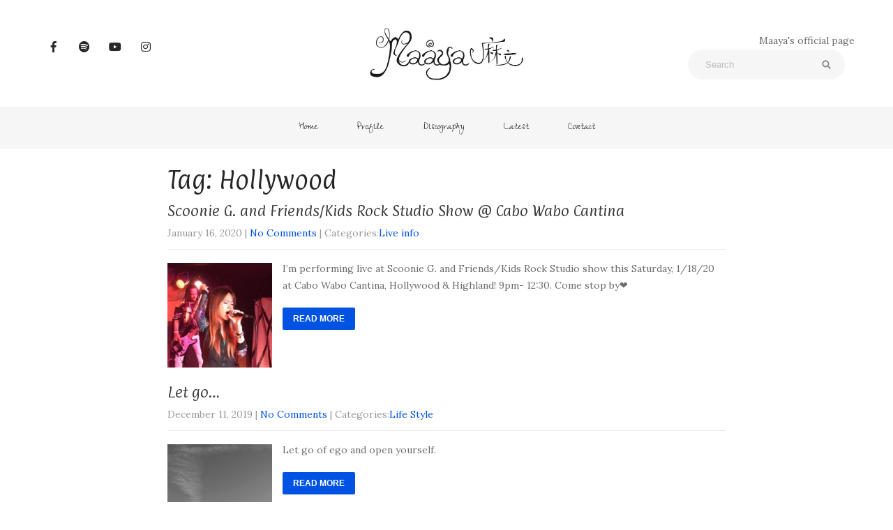

--- FILE ---
content_type: text/html; charset=UTF-8
request_url: https://www.maayamusic.com/tag/hollywood/
body_size: 12644
content:
<!DOCTYPE html>
<html lang="en-US">
<head>
<meta charset="UTF-8">
<meta name="SKYPE_TOOLBAR" content="SKYPE_TOOLBAR_PARSER_COMPATIBLE">
<meta name="viewport" content="width=device-width">
<link rel="profile" href="http://gmpg.org/xfn/11">
<link rel="pingback" href="https://www.maayamusic.com/xmlrpc.php">
<!--[if lt IE 9]>
<script type="text/javascript" src="https://www.maayamusic.com/wp-content/themes/personal-pro/js/html5.js"></script>
<link rel="stylesheet" href="https://www.maayamusic.com/wp-content/themes/personal-pro/css/ie.css" type="text/css" media="all" />
<![endif]-->
<title>Hollywood &#8211; Maaya MUSIC</title>
<meta name='robots' content='max-image-preview:large' />
<link rel='dns-prefetch' href='//fonts.googleapis.com' />
<link rel="alternate" type="application/rss+xml" title="Maaya MUSIC &raquo; Feed" href="https://www.maayamusic.com/feed/" />
<link rel="alternate" type="application/rss+xml" title="Maaya MUSIC &raquo; Comments Feed" href="https://www.maayamusic.com/comments/feed/" />
<link rel="alternate" type="application/rss+xml" title="Maaya MUSIC &raquo; Hollywood Tag Feed" href="https://www.maayamusic.com/tag/hollywood/feed/" />
<style id='wp-img-auto-sizes-contain-inline-css' type='text/css'>
img:is([sizes=auto i],[sizes^="auto," i]){contain-intrinsic-size:3000px 1500px}
/*# sourceURL=wp-img-auto-sizes-contain-inline-css */
</style>
<style id='wp-emoji-styles-inline-css' type='text/css'>

	img.wp-smiley, img.emoji {
		display: inline !important;
		border: none !important;
		box-shadow: none !important;
		height: 1em !important;
		width: 1em !important;
		margin: 0 0.07em !important;
		vertical-align: -0.1em !important;
		background: none !important;
		padding: 0 !important;
	}
/*# sourceURL=wp-emoji-styles-inline-css */
</style>
<style id='wp-block-library-inline-css' type='text/css'>
:root{--wp-block-synced-color:#7a00df;--wp-block-synced-color--rgb:122,0,223;--wp-bound-block-color:var(--wp-block-synced-color);--wp-editor-canvas-background:#ddd;--wp-admin-theme-color:#007cba;--wp-admin-theme-color--rgb:0,124,186;--wp-admin-theme-color-darker-10:#006ba1;--wp-admin-theme-color-darker-10--rgb:0,107,160.5;--wp-admin-theme-color-darker-20:#005a87;--wp-admin-theme-color-darker-20--rgb:0,90,135;--wp-admin-border-width-focus:2px}@media (min-resolution:192dpi){:root{--wp-admin-border-width-focus:1.5px}}.wp-element-button{cursor:pointer}:root .has-very-light-gray-background-color{background-color:#eee}:root .has-very-dark-gray-background-color{background-color:#313131}:root .has-very-light-gray-color{color:#eee}:root .has-very-dark-gray-color{color:#313131}:root .has-vivid-green-cyan-to-vivid-cyan-blue-gradient-background{background:linear-gradient(135deg,#00d084,#0693e3)}:root .has-purple-crush-gradient-background{background:linear-gradient(135deg,#34e2e4,#4721fb 50%,#ab1dfe)}:root .has-hazy-dawn-gradient-background{background:linear-gradient(135deg,#faaca8,#dad0ec)}:root .has-subdued-olive-gradient-background{background:linear-gradient(135deg,#fafae1,#67a671)}:root .has-atomic-cream-gradient-background{background:linear-gradient(135deg,#fdd79a,#004a59)}:root .has-nightshade-gradient-background{background:linear-gradient(135deg,#330968,#31cdcf)}:root .has-midnight-gradient-background{background:linear-gradient(135deg,#020381,#2874fc)}:root{--wp--preset--font-size--normal:16px;--wp--preset--font-size--huge:42px}.has-regular-font-size{font-size:1em}.has-larger-font-size{font-size:2.625em}.has-normal-font-size{font-size:var(--wp--preset--font-size--normal)}.has-huge-font-size{font-size:var(--wp--preset--font-size--huge)}.has-text-align-center{text-align:center}.has-text-align-left{text-align:left}.has-text-align-right{text-align:right}.has-fit-text{white-space:nowrap!important}#end-resizable-editor-section{display:none}.aligncenter{clear:both}.items-justified-left{justify-content:flex-start}.items-justified-center{justify-content:center}.items-justified-right{justify-content:flex-end}.items-justified-space-between{justify-content:space-between}.screen-reader-text{border:0;clip-path:inset(50%);height:1px;margin:-1px;overflow:hidden;padding:0;position:absolute;width:1px;word-wrap:normal!important}.screen-reader-text:focus{background-color:#ddd;clip-path:none;color:#444;display:block;font-size:1em;height:auto;left:5px;line-height:normal;padding:15px 23px 14px;text-decoration:none;top:5px;width:auto;z-index:100000}html :where(.has-border-color){border-style:solid}html :where([style*=border-top-color]){border-top-style:solid}html :where([style*=border-right-color]){border-right-style:solid}html :where([style*=border-bottom-color]){border-bottom-style:solid}html :where([style*=border-left-color]){border-left-style:solid}html :where([style*=border-width]){border-style:solid}html :where([style*=border-top-width]){border-top-style:solid}html :where([style*=border-right-width]){border-right-style:solid}html :where([style*=border-bottom-width]){border-bottom-style:solid}html :where([style*=border-left-width]){border-left-style:solid}html :where(img[class*=wp-image-]){height:auto;max-width:100%}:where(figure){margin:0 0 1em}html :where(.is-position-sticky){--wp-admin--admin-bar--position-offset:var(--wp-admin--admin-bar--height,0px)}@media screen and (max-width:600px){html :where(.is-position-sticky){--wp-admin--admin-bar--position-offset:0px}}

/*# sourceURL=wp-block-library-inline-css */
</style><style id='wp-block-paragraph-inline-css' type='text/css'>
.is-small-text{font-size:.875em}.is-regular-text{font-size:1em}.is-large-text{font-size:2.25em}.is-larger-text{font-size:3em}.has-drop-cap:not(:focus):first-letter{float:left;font-size:8.4em;font-style:normal;font-weight:100;line-height:.68;margin:.05em .1em 0 0;text-transform:uppercase}body.rtl .has-drop-cap:not(:focus):first-letter{float:none;margin-left:.1em}p.has-drop-cap.has-background{overflow:hidden}:root :where(p.has-background){padding:1.25em 2.375em}:where(p.has-text-color:not(.has-link-color)) a{color:inherit}p.has-text-align-left[style*="writing-mode:vertical-lr"],p.has-text-align-right[style*="writing-mode:vertical-rl"]{rotate:180deg}
/*# sourceURL=https://www.maayamusic.com/wp-includes/blocks/paragraph/style.min.css */
</style>
<link rel='stylesheet' id='wc-blocks-style-css' href='https://www.maayamusic.com/wp-content/plugins/woocommerce/assets/client/blocks/wc-blocks.css?ver=wc-10.4.3' type='text/css' media='all' />
<style id='global-styles-inline-css' type='text/css'>
:root{--wp--preset--aspect-ratio--square: 1;--wp--preset--aspect-ratio--4-3: 4/3;--wp--preset--aspect-ratio--3-4: 3/4;--wp--preset--aspect-ratio--3-2: 3/2;--wp--preset--aspect-ratio--2-3: 2/3;--wp--preset--aspect-ratio--16-9: 16/9;--wp--preset--aspect-ratio--9-16: 9/16;--wp--preset--color--black: #000000;--wp--preset--color--cyan-bluish-gray: #abb8c3;--wp--preset--color--white: #ffffff;--wp--preset--color--pale-pink: #f78da7;--wp--preset--color--vivid-red: #cf2e2e;--wp--preset--color--luminous-vivid-orange: #ff6900;--wp--preset--color--luminous-vivid-amber: #fcb900;--wp--preset--color--light-green-cyan: #7bdcb5;--wp--preset--color--vivid-green-cyan: #00d084;--wp--preset--color--pale-cyan-blue: #8ed1fc;--wp--preset--color--vivid-cyan-blue: #0693e3;--wp--preset--color--vivid-purple: #9b51e0;--wp--preset--gradient--vivid-cyan-blue-to-vivid-purple: linear-gradient(135deg,rgb(6,147,227) 0%,rgb(155,81,224) 100%);--wp--preset--gradient--light-green-cyan-to-vivid-green-cyan: linear-gradient(135deg,rgb(122,220,180) 0%,rgb(0,208,130) 100%);--wp--preset--gradient--luminous-vivid-amber-to-luminous-vivid-orange: linear-gradient(135deg,rgb(252,185,0) 0%,rgb(255,105,0) 100%);--wp--preset--gradient--luminous-vivid-orange-to-vivid-red: linear-gradient(135deg,rgb(255,105,0) 0%,rgb(207,46,46) 100%);--wp--preset--gradient--very-light-gray-to-cyan-bluish-gray: linear-gradient(135deg,rgb(238,238,238) 0%,rgb(169,184,195) 100%);--wp--preset--gradient--cool-to-warm-spectrum: linear-gradient(135deg,rgb(74,234,220) 0%,rgb(151,120,209) 20%,rgb(207,42,186) 40%,rgb(238,44,130) 60%,rgb(251,105,98) 80%,rgb(254,248,76) 100%);--wp--preset--gradient--blush-light-purple: linear-gradient(135deg,rgb(255,206,236) 0%,rgb(152,150,240) 100%);--wp--preset--gradient--blush-bordeaux: linear-gradient(135deg,rgb(254,205,165) 0%,rgb(254,45,45) 50%,rgb(107,0,62) 100%);--wp--preset--gradient--luminous-dusk: linear-gradient(135deg,rgb(255,203,112) 0%,rgb(199,81,192) 50%,rgb(65,88,208) 100%);--wp--preset--gradient--pale-ocean: linear-gradient(135deg,rgb(255,245,203) 0%,rgb(182,227,212) 50%,rgb(51,167,181) 100%);--wp--preset--gradient--electric-grass: linear-gradient(135deg,rgb(202,248,128) 0%,rgb(113,206,126) 100%);--wp--preset--gradient--midnight: linear-gradient(135deg,rgb(2,3,129) 0%,rgb(40,116,252) 100%);--wp--preset--font-size--small: 13px;--wp--preset--font-size--medium: 20px;--wp--preset--font-size--large: 36px;--wp--preset--font-size--x-large: 42px;--wp--preset--spacing--20: 0.44rem;--wp--preset--spacing--30: 0.67rem;--wp--preset--spacing--40: 1rem;--wp--preset--spacing--50: 1.5rem;--wp--preset--spacing--60: 2.25rem;--wp--preset--spacing--70: 3.38rem;--wp--preset--spacing--80: 5.06rem;--wp--preset--shadow--natural: 6px 6px 9px rgba(0, 0, 0, 0.2);--wp--preset--shadow--deep: 12px 12px 50px rgba(0, 0, 0, 0.4);--wp--preset--shadow--sharp: 6px 6px 0px rgba(0, 0, 0, 0.2);--wp--preset--shadow--outlined: 6px 6px 0px -3px rgb(255, 255, 255), 6px 6px rgb(0, 0, 0);--wp--preset--shadow--crisp: 6px 6px 0px rgb(0, 0, 0);}:where(.is-layout-flex){gap: 0.5em;}:where(.is-layout-grid){gap: 0.5em;}body .is-layout-flex{display: flex;}.is-layout-flex{flex-wrap: wrap;align-items: center;}.is-layout-flex > :is(*, div){margin: 0;}body .is-layout-grid{display: grid;}.is-layout-grid > :is(*, div){margin: 0;}:where(.wp-block-columns.is-layout-flex){gap: 2em;}:where(.wp-block-columns.is-layout-grid){gap: 2em;}:where(.wp-block-post-template.is-layout-flex){gap: 1.25em;}:where(.wp-block-post-template.is-layout-grid){gap: 1.25em;}.has-black-color{color: var(--wp--preset--color--black) !important;}.has-cyan-bluish-gray-color{color: var(--wp--preset--color--cyan-bluish-gray) !important;}.has-white-color{color: var(--wp--preset--color--white) !important;}.has-pale-pink-color{color: var(--wp--preset--color--pale-pink) !important;}.has-vivid-red-color{color: var(--wp--preset--color--vivid-red) !important;}.has-luminous-vivid-orange-color{color: var(--wp--preset--color--luminous-vivid-orange) !important;}.has-luminous-vivid-amber-color{color: var(--wp--preset--color--luminous-vivid-amber) !important;}.has-light-green-cyan-color{color: var(--wp--preset--color--light-green-cyan) !important;}.has-vivid-green-cyan-color{color: var(--wp--preset--color--vivid-green-cyan) !important;}.has-pale-cyan-blue-color{color: var(--wp--preset--color--pale-cyan-blue) !important;}.has-vivid-cyan-blue-color{color: var(--wp--preset--color--vivid-cyan-blue) !important;}.has-vivid-purple-color{color: var(--wp--preset--color--vivid-purple) !important;}.has-black-background-color{background-color: var(--wp--preset--color--black) !important;}.has-cyan-bluish-gray-background-color{background-color: var(--wp--preset--color--cyan-bluish-gray) !important;}.has-white-background-color{background-color: var(--wp--preset--color--white) !important;}.has-pale-pink-background-color{background-color: var(--wp--preset--color--pale-pink) !important;}.has-vivid-red-background-color{background-color: var(--wp--preset--color--vivid-red) !important;}.has-luminous-vivid-orange-background-color{background-color: var(--wp--preset--color--luminous-vivid-orange) !important;}.has-luminous-vivid-amber-background-color{background-color: var(--wp--preset--color--luminous-vivid-amber) !important;}.has-light-green-cyan-background-color{background-color: var(--wp--preset--color--light-green-cyan) !important;}.has-vivid-green-cyan-background-color{background-color: var(--wp--preset--color--vivid-green-cyan) !important;}.has-pale-cyan-blue-background-color{background-color: var(--wp--preset--color--pale-cyan-blue) !important;}.has-vivid-cyan-blue-background-color{background-color: var(--wp--preset--color--vivid-cyan-blue) !important;}.has-vivid-purple-background-color{background-color: var(--wp--preset--color--vivid-purple) !important;}.has-black-border-color{border-color: var(--wp--preset--color--black) !important;}.has-cyan-bluish-gray-border-color{border-color: var(--wp--preset--color--cyan-bluish-gray) !important;}.has-white-border-color{border-color: var(--wp--preset--color--white) !important;}.has-pale-pink-border-color{border-color: var(--wp--preset--color--pale-pink) !important;}.has-vivid-red-border-color{border-color: var(--wp--preset--color--vivid-red) !important;}.has-luminous-vivid-orange-border-color{border-color: var(--wp--preset--color--luminous-vivid-orange) !important;}.has-luminous-vivid-amber-border-color{border-color: var(--wp--preset--color--luminous-vivid-amber) !important;}.has-light-green-cyan-border-color{border-color: var(--wp--preset--color--light-green-cyan) !important;}.has-vivid-green-cyan-border-color{border-color: var(--wp--preset--color--vivid-green-cyan) !important;}.has-pale-cyan-blue-border-color{border-color: var(--wp--preset--color--pale-cyan-blue) !important;}.has-vivid-cyan-blue-border-color{border-color: var(--wp--preset--color--vivid-cyan-blue) !important;}.has-vivid-purple-border-color{border-color: var(--wp--preset--color--vivid-purple) !important;}.has-vivid-cyan-blue-to-vivid-purple-gradient-background{background: var(--wp--preset--gradient--vivid-cyan-blue-to-vivid-purple) !important;}.has-light-green-cyan-to-vivid-green-cyan-gradient-background{background: var(--wp--preset--gradient--light-green-cyan-to-vivid-green-cyan) !important;}.has-luminous-vivid-amber-to-luminous-vivid-orange-gradient-background{background: var(--wp--preset--gradient--luminous-vivid-amber-to-luminous-vivid-orange) !important;}.has-luminous-vivid-orange-to-vivid-red-gradient-background{background: var(--wp--preset--gradient--luminous-vivid-orange-to-vivid-red) !important;}.has-very-light-gray-to-cyan-bluish-gray-gradient-background{background: var(--wp--preset--gradient--very-light-gray-to-cyan-bluish-gray) !important;}.has-cool-to-warm-spectrum-gradient-background{background: var(--wp--preset--gradient--cool-to-warm-spectrum) !important;}.has-blush-light-purple-gradient-background{background: var(--wp--preset--gradient--blush-light-purple) !important;}.has-blush-bordeaux-gradient-background{background: var(--wp--preset--gradient--blush-bordeaux) !important;}.has-luminous-dusk-gradient-background{background: var(--wp--preset--gradient--luminous-dusk) !important;}.has-pale-ocean-gradient-background{background: var(--wp--preset--gradient--pale-ocean) !important;}.has-electric-grass-gradient-background{background: var(--wp--preset--gradient--electric-grass) !important;}.has-midnight-gradient-background{background: var(--wp--preset--gradient--midnight) !important;}.has-small-font-size{font-size: var(--wp--preset--font-size--small) !important;}.has-medium-font-size{font-size: var(--wp--preset--font-size--medium) !important;}.has-large-font-size{font-size: var(--wp--preset--font-size--large) !important;}.has-x-large-font-size{font-size: var(--wp--preset--font-size--x-large) !important;}
/*# sourceURL=global-styles-inline-css */
</style>

<style id='classic-theme-styles-inline-css' type='text/css'>
/*! This file is auto-generated */
.wp-block-button__link{color:#fff;background-color:#32373c;border-radius:9999px;box-shadow:none;text-decoration:none;padding:calc(.667em + 2px) calc(1.333em + 2px);font-size:1.125em}.wp-block-file__button{background:#32373c;color:#fff;text-decoration:none}
/*# sourceURL=/wp-includes/css/classic-themes.min.css */
</style>
<link rel='stylesheet' id='contact-form-7-css' href='https://www.maayamusic.com/wp-content/plugins/contact-form-7/includes/css/styles.css?ver=6.1.4' type='text/css' media='all' />
<link rel='stylesheet' id='woocommerce-layout-css' href='https://www.maayamusic.com/wp-content/plugins/woocommerce/assets/css/woocommerce-layout.css?ver=10.4.3' type='text/css' media='all' />
<link rel='stylesheet' id='woocommerce-smallscreen-css' href='https://www.maayamusic.com/wp-content/plugins/woocommerce/assets/css/woocommerce-smallscreen.css?ver=10.4.3' type='text/css' media='only screen and (max-width: 768px)' />
<link rel='stylesheet' id='woocommerce-general-css' href='https://www.maayamusic.com/wp-content/plugins/woocommerce/assets/css/woocommerce.css?ver=10.4.3' type='text/css' media='all' />
<style id='woocommerce-inline-inline-css' type='text/css'>
.woocommerce form .form-row .required { visibility: visible; }
/*# sourceURL=woocommerce-inline-inline-css */
</style>
<link rel='stylesheet' id='audioigniter-css' href='https://www.maayamusic.com/wp-content/plugins/audioigniter/player/build/style.css?ver=2.0.2' type='text/css' media='all' />
<link rel='stylesheet' id='personapro-gfonts-lato-css' href='//fonts.googleapis.com/css?family=Lato%3A400%2C300%2C300italic%2C400italic%2C700%2C700italic&#038;ver=6.9' type='text/css' media='all' />
<link rel='stylesheet' id='personapro-gfonts-poppins-css' href='//fonts.googleapis.com/css?family=Poppins%3A300%2C400%2C500&#038;ver=6.9' type='text/css' media='all' />
<link rel='stylesheet' id='personapro-gfonts-body-css' href='//fonts.googleapis.com/css?family=Lora&#038;subset=cyrillic%2Carabic%2Cbengali%2Ccyrillic%2Ccyrillic-ext%2Cdevanagari%2Cgreek%2Cgreek-ext%2Cgujarati%2Chebrew%2Clatin-ext%2Ctamil%2Ctelugu%2Cthai%2Cvietnamese%2Clatin&#038;ver=6.9' type='text/css' media='all' />
<link rel='stylesheet' id='personapro-gfonts-logo-css' href='//fonts.googleapis.com/css?family=Zeyada&#038;subset=cyrillic%2Carabic%2Cbengali%2Ccyrillic%2Ccyrillic-ext%2Cdevanagari%2Cgreek%2Cgreek-ext%2Cgujarati%2Chebrew%2Clatin-ext%2Ctamil%2Ctelugu%2Cthai%2Cvietnamese%2Clatin&#038;ver=6.9' type='text/css' media='all' />
<link rel='stylesheet' id='personapro-gfonts-nav-css' href='//fonts.googleapis.com/css?family=Zeyada&#038;subset=cyrillic%2Carabic%2Cbengali%2Ccyrillic%2Ccyrillic-ext%2Cdevanagari%2Cgreek%2Cgreek-ext%2Cgujarati%2Chebrew%2Clatin-ext%2Ctamil%2Ctelugu%2Cthai%2Cvietnamese%2Clatin&#038;ver=6.9' type='text/css' media='all' />
<link rel='stylesheet' id='personapro-gfonts-heading-css' href='//fonts.googleapis.com/css?family=Paprika&#038;subset=cyrillic%2Carabic%2Cbengali%2Ccyrillic%2Ccyrillic-ext%2Cdevanagari%2Cgreek%2Cgreek-ext%2Cgujarati%2Chebrew%2Clatin-ext%2Ctamil%2Ctelugu%2Cthai%2Cvietnamese%2Clatin&#038;ver=6.9' type='text/css' media='all' />
<link rel='stylesheet' id='personapro-gfonts-sectiontitle-css' href='//fonts.googleapis.com/css?family=Muli&#038;subset=cyrillic%2Carabic%2Cbengali%2Ccyrillic%2Ccyrillic-ext%2Cdevanagari%2Cgreek%2Cgreek-ext%2Cgujarati%2Chebrew%2Clatin-ext%2Ctamil%2Ctelugu%2Cthai%2Cvietnamese%2Clatin&#038;ver=6.9' type='text/css' media='all' />
<link rel='stylesheet' id='personapro-gfonts-slidetitle-css' href='//fonts.googleapis.com/css?family=Zeyada&#038;subset=cyrillic%2Carabic%2Cbengali%2Ccyrillic%2Ccyrillic-ext%2Cdevanagari%2Cgreek%2Cgreek-ext%2Cgujarati%2Chebrew%2Clatin-ext%2Ctamil%2Ctelugu%2Cthai%2Cvietnamese%2Clatin&#038;ver=6.9' type='text/css' media='all' />
<link rel='stylesheet' id='personapro-gfonts-slidedes-css' href='//fonts.googleapis.com/css?family=Paprika&#038;subset=cyrillic%2Carabic%2Cbengali%2Ccyrillic%2Ccyrillic-ext%2Cdevanagari%2Cgreek%2Cgreek-ext%2Cgujarati%2Chebrew%2Clatin-ext%2Ctamil%2Ctelugu%2Cthai%2Cvietnamese%2Clatin&#038;ver=6.9' type='text/css' media='all' />
<link rel='stylesheet' id='personapro-basic-style-css' href='https://www.maayamusic.com/wp-content/themes/personal-pro/style.css?ver=6.9' type='text/css' media='all' />
<link rel='stylesheet' id='personapro-editor-style-css' href='https://www.maayamusic.com/wp-content/themes/personal-pro/editor-style.css?ver=6.9' type='text/css' media='all' />
<link rel='stylesheet' id='personapro-base-style-css' href='https://www.maayamusic.com/wp-content/themes/personal-pro/css/default.css?ver=6.9' type='text/css' media='all' />
<link rel='stylesheet' id='personapro-fontawesome-all-style-css' href='https://www.maayamusic.com/wp-content/themes/personal-pro/fontsawesome/css/fontawesome-all.css?ver=6.9' type='text/css' media='all' />
<link rel='stylesheet' id='personapro-animation-css' href='https://www.maayamusic.com/wp-content/themes/personal-pro/css/animation.css?ver=6.9' type='text/css' media='all' />
<link rel='stylesheet' id='personapro-hover-css' href='https://www.maayamusic.com/wp-content/themes/personal-pro/css/hover.css?ver=6.9' type='text/css' media='all' />
<link rel='stylesheet' id='personapro-hover-min-css' href='https://www.maayamusic.com/wp-content/themes/personal-pro/css/hover-min.css?ver=6.9' type='text/css' media='all' />
<link rel='stylesheet' id='personapro-testimonialslider-style-css' href='https://www.maayamusic.com/wp-content/themes/personal-pro/testimonialsrotator/js/tm-rotator.css?ver=6.9' type='text/css' media='all' />
<link rel='stylesheet' id='personapro-responsive-style-css' href='https://www.maayamusic.com/wp-content/themes/personal-pro/css/responsive.css?ver=6.9' type='text/css' media='all' />
<link rel='stylesheet' id='personapro-owl-style-css' href='https://www.maayamusic.com/wp-content/themes/personal-pro/testimonialsrotator/js/owl.carousel.css?ver=6.9' type='text/css' media='all' />
<link rel='stylesheet' id='personapro-mixitup-style-css' href='https://www.maayamusic.com/wp-content/themes/personal-pro/mixitup/style-mixitup.css?ver=6.9' type='text/css' media='all' />
<link rel='stylesheet' id='personapro-prettyphoto-style-css' href='https://www.maayamusic.com/wp-content/themes/personal-pro/mixitup/prettyPhotoe735.css?ver=6.9' type='text/css' media='all' />
<link rel='stylesheet' id='personapro-flexiselcss-css' href='https://www.maayamusic.com/wp-content/themes/personal-pro/css/flexiselcss.css?ver=6.9' type='text/css' media='all' />
<link rel='stylesheet' id='personapro-animation-style-css' href='https://www.maayamusic.com/wp-content/themes/personal-pro/css/animation-style.css?ver=6.9' type='text/css' media='all' />
<script type="text/javascript" src="https://www.maayamusic.com/wp-includes/js/jquery/jquery.min.js?ver=3.7.1" id="jquery-core-js"></script>
<script type="text/javascript" src="https://www.maayamusic.com/wp-includes/js/jquery/jquery-migrate.min.js?ver=3.4.1" id="jquery-migrate-js"></script>
<script type="text/javascript" src="https://www.maayamusic.com/wp-content/plugins/woocommerce/assets/js/jquery-blockui/jquery.blockUI.min.js?ver=2.7.0-wc.10.4.3" id="wc-jquery-blockui-js" defer="defer" data-wp-strategy="defer"></script>
<script type="text/javascript" src="https://www.maayamusic.com/wp-content/plugins/woocommerce/assets/js/js-cookie/js.cookie.min.js?ver=2.1.4-wc.10.4.3" id="wc-js-cookie-js" defer="defer" data-wp-strategy="defer"></script>
<script type="text/javascript" id="woocommerce-js-extra">
/* <![CDATA[ */
var woocommerce_params = {"ajax_url":"/wp-admin/admin-ajax.php","wc_ajax_url":"/?wc-ajax=%%endpoint%%","i18n_password_show":"Show password","i18n_password_hide":"Hide password"};
//# sourceURL=woocommerce-js-extra
/* ]]> */
</script>
<script type="text/javascript" src="https://www.maayamusic.com/wp-content/plugins/woocommerce/assets/js/frontend/woocommerce.min.js?ver=10.4.3" id="woocommerce-js" defer="defer" data-wp-strategy="defer"></script>
<script type="text/javascript" src="https://www.maayamusic.com/wp-content/themes/personal-pro/js/custom.js?ver=6.9" id="personapro-customscripts-js"></script>
<script type="text/javascript" src="https://www.maayamusic.com/wp-content/themes/personal-pro/testimonialsrotator/js/jquery.quovolver.min.js?ver=6.9" id="personapro-testimonialsminjs-js"></script>
<script type="text/javascript" src="https://www.maayamusic.com/wp-content/themes/personal-pro/testimonialsrotator/js/owl.carousel.js?ver=6.9" id="personapro-owljs-js"></script>
<script type="text/javascript" src="https://www.maayamusic.com/wp-content/themes/personal-pro/mixitup/jquery_013.js?ver=6.9" id="personapro-jquery_013-script-js"></script>
<script type="text/javascript" src="https://www.maayamusic.com/wp-content/themes/personal-pro/mixitup/jquery_003.js?ver=6.9" id="personapro-jquery_003-script-js"></script>
<script type="text/javascript" src="https://www.maayamusic.com/wp-content/themes/personal-pro/mixitup/screen.js?ver=6.9" id="personapro-screen-script-js"></script>
<script type="text/javascript" src="https://www.maayamusic.com/wp-content/themes/personal-pro/mixitup/jquery.prettyPhoto5152.js?ver=6.9" id="personapro-prettyphoto-script-js"></script>
<script type="text/javascript" src="https://www.maayamusic.com/wp-content/themes/personal-pro/js/jquery.flexisel.js?ver=6.9" id="personapro-flexisel-js"></script>
<script type="text/javascript" src="https://www.maayamusic.com/wp-content/themes/personal-pro/js/custom-animation.js?ver=6.9" id="personapro-custom-animation-js"></script>
<link rel="https://api.w.org/" href="https://www.maayamusic.com/wp-json/" /><link rel="alternate" title="JSON" type="application/json" href="https://www.maayamusic.com/wp-json/wp/v2/tags/21" /><link rel="EditURI" type="application/rsd+xml" title="RSD" href="https://www.maayamusic.com/xmlrpc.php?rsd" />
<meta name="generator" content="WordPress 6.9" />
<meta name="generator" content="WooCommerce 10.4.3" />
    	
    	<script>
		jQuery(window).bind('scroll', function() {
	var wwd = jQuery(window).width();
	if( wwd > 939 ){
		var navHeight = jQuery( window ).height() - 575;
			}
});		
jQuery(window).load(function() {   
  jQuery('.owl-carousel').owlCarousel({
    loop:true,	
	autoplay: true,
	autoplayTimeout: 8000,
    margin:20,
    nav:true,
	dots: false,
    responsive:{
        0:{
            items:1
        },
        600:{
            items:1
        },
        1000:{
            items:1
        }
    }
})
    
  });


jQuery(document).ready(function() {
  
  jQuery('.link').on('click', function(event){
    var $this = jQuery(this);
    if($this.hasClass('clicked')){
      $this.removeAttr('style').removeClass('clicked');
    } else{
      $this.css('background','#7fc242').addClass('clicked');
    }
  });
 
});
</script>


<style>body, .contact-form-section .address,  .accordion-box .acc-content, #contactform_main input[type=text], #contactform_main input[type=email], #contactform_main input[type=tel], #contactform_main input[type=url], #contactform_main textarea, #contactform_main ::-webkit-input-placeholder,#contactform_main ::-moz-placeholder{color:#6E6D6D;}body{font-family:Lora; font-size:14px;}.logo h1 {font-family:Zeyada;color:#000000;font-size:30px}.tagline{color:#818080;}.logo img{height:75px;}.sitenav ul{font-family:'Zeyada', sans-serif;font-size:16px}.sitenav ul li a, .sitenav ul li.current_page_item ul.sub-menu li a, .sitenav ul li.current-menu-parent ul.sub-menu li a{color:#242424;}.sitenav ul li ul{background:#ffffff;}h2.section_title{ font-family:Muli; font-size:30px; color:#242424; }a:hover, .slide_toggle a:hover{color:#272727;}.footer h5{color:#000000; font-size:16px; }.copyright-wrapper .widget-column-1 h5 a{color:#ffffff;}.copyright-txt{color:#ffffff}.design-by{color:#ffffff}.header .social-icons a{ color:#282828;}.header{background-color:#ffffff;}.header_right{background-color:#f7f6f6;}#commentform input#submit, input.search-submit, .post-password-form input[type=submit], p.read-more a, .pagination ul li span, .pagination ul li a, .headertop .right a, .wpcf7 form input[type='submit'], #sidebar .search-form input.search-submit{ color:#ffffff; }#commentform input#submit:hover, input.search-submit:hover, .post-password-form input[type=submit]:hover, p.read-more a:hover, .pagination ul li .current, .pagination ul li a:hover,.headertop .right a:hover, .wpcf7 form input[type='submit']:hover{background-color:#ebebeb; color:#4d4d4d;}a.morebutton:hover{background:#ebebeb; color:#ffffff;}a.buttonstyle1{background-color:#ebebeb; color:#4d4d4d; }a.buttonstyle1:hover{ color:#ffffff;}#sidebar .search-form input.search-field{ background-color:#F0EFEF; color:#6e6d6d;  }h3.widget-title{ color:#111111;}#footer-wrapper{background-color:#ffffff; color:#868686;}.contactdetail a{color:#868686; }.copyright-wrapper{background-color:#040404;}.nivo-controlNav a{background-color:#ffffff}.nivo-controlNav a{border-color:#ffffff}#sidebar ul li, .homesidebar ul li{border-color:#ebebeb}#sidebar ul li a{color:#78797c; }.nivo-caption h2{ font-family:Zeyada; color:#ffffff; font-size:50px;  }.nivo-caption p{font-family:Paprika; color:#ffffff; font-size:15px;}.copyright-wrapper a:hover{ color: #ffffff; }.toggle a{ color:#ffffff; }h1,h2,h3,h4,h5,h6{ font-family:Paprika; }h1{ font-size:30px; color:#272727;}h2{ font-size:24px; color:#272727;}h3{ font-size:18px; color:#272727;}h4{ font-size:22px; color:#272727;}h5{font-size:20px; color:#272727;}h6{ font-size:15px; color:#272727;}#welcomearea{ background:url(1) no-repeat center top; background-attachment:fixed; background-size:cover;; }.footer-social a{ color:#ffffff !important; }.nivo-directionNav a{background-color:rgba(222,222,223,1);}.nivo-caption .button{background:#ffffff;}ul.portfoliofilter li a{color:#010101;}.holderwrap h5{ color:#ffffff; }.holderwrap h5::after{ background-color:#ffffff; }.news-box h6 a{ color:#4b4a4a; }.largfullpost .PostMeta, .largfullpost2 .PostMeta{ background:#f3f3f3; }.largfullpost .PostMeta, .largfullpost2 .PostMeta{ border-color:#ebebeb; }.teammember-list:hover span.title{ color:#ffffff; }.owl-controls .owl-dot{ background-color:#494949; }#clienttestiminials .item{ color:#ffffff; }#clienttestiminials h6{ color:#ffffff; }ul.recent-post li a{ color:#383838; }#commentform input#submit, 
			input.search-submit, 
			.post-password-form input[type='submit'], 
			p.read-more a, 
			.pagination ul li span, 
			.pagination ul li a, 
			.headertop .right a, 
			.wpcf7 form input[type='submit'], 
			#sidebar .search-form input.search-submit,
			.nivo-controlNav a.active,
			.counterlist:hover .cntimage,
			.offer-1-column .offimgbx,
			.hvr-rectangle-out::before,			
			.holderwrap,
			.owl-controls .owl-dot.active,
			#commentform input#submit:hover, 
			input.search-submit:hover, 
			.post-password-form input[type=submit]:hover, 
			p.read-more a:hover, 
			.pagination ul li .current, 
			.pagination ul li a:hover,
			.headertop .right a:hover, 
			.wpcf7 form input[type='submit']:hover,
			.shopnow:hover,			
			.toggle a,
			a.buttonstyle1:hover, .shopnow:hover, .mainmenu, .hvr-sweep-to-right::before, .teammember-list:hover .titledesbox, .newsletter-form input[type=submit], .nivo-directionNav a:hover, .servicebox:hover h6, .woocommerce span.onsale, #section10 .subtitle, a.booknow, section#section6:before{background-color:#0053e2; }.header .social-icons a:hover,
			.sitenav ul li a:hover, 
			.sitenav ul li.current_page_item a, 
			.sitenav ul li.current_page_item ul li a:hover,
			.sitenav ul li.current-menu-parent a, 
			.sitenav ul li:hover,
			.sitenav ul li.current_page_item ul.sub-menu li a:hover, 
			.sitenav ul li.current-menu-parent ul.sub-menu li a:hover,
			.sitenav ul li.current-menu-parent ul.sub-menu li.current_page_item a,
			.sitenav ul li:hover,
			.cntbutton,
			.offcontnt .pricedv,		
			.contactdetail a:hover, 
			.footer h5 span, 
			.footer ul li a:hover, 
			.footer ul li.current_page_item a, 
			div.recent-post a:hover,
			.footer .social-icons a:hover,
			.copyright-wrapper a,
			a, 
			.slide_toggle a, 
			.news-box h6 a:hover,
			#sidebar ul li a:hover,
			.teammember-content span,
			#clienttestiminials span,
			.member-social-icon a:hover, 
			.woocommerce table.shop_table th, .woocommerce-page table.shop_table th, .woocommerce div.product p.price, .woocommerce div.product span.price, 
			.best-featurs:hover .fa,
			.footer-social a span:hover,
			.frdbox .fa, ul.portfoliofilter li a.selected, ul.portfoliofilter li a:hover, ul.portfoliofilter li:hover a, .variety-spa-list ul li a:hover, .variety-of-spa h6, .tabs-wrapper .tab-content h6, .tabs-wrapper ul.tabs li a.selected, .tabs-wrapper ul.tabs li:hover a, .homesidebar ul li:hover, .homesidebar ul li:hover a, .homesidebar ul li:hover span.count{ color:#0053e2; }#clienttestiminials .item span::after,
			.frdbox h4::after, 
			{ border-color:#0053e2; }.teammember-list:hover .thumnailbx{ border-bottom-color:#0053e2; }.newsletter-form input[type=submit]:hover, .woocommerce #respond input#submit.alt, .woocommerce a.button.alt, .woocommerce button.button.alt, .woocommerce input.button.alt, a.morebutton, .abouttitle, #section3 .social-icons a, .whatsnew-carousel .owl-prev, .whatsnew-carousel .owl-next{background-color:#0053e2; }.nivo-caption .button:hover, .threebox:hover .pagemore{ background-color:#0053e2; }.shopnow{ background-color:#202020;}</style>	<noscript><style>.woocommerce-product-gallery{ opacity: 1 !important; }</style></noscript>
		<style type="text/css">
		
	</style>
	<link rel="icon" href="https://www.maayamusic.com/wp-content/uploads/2021/01/blue_logo.png" sizes="32x32" />
<link rel="icon" href="https://www.maayamusic.com/wp-content/uploads/2021/01/blue_logo.png" sizes="192x192" />
<link rel="apple-touch-icon" href="https://www.maayamusic.com/wp-content/uploads/2021/01/blue_logo.png" />
<meta name="msapplication-TileImage" content="https://www.maayamusic.com/wp-content/uploads/2021/01/blue_logo.png" />
</head>

<body id="top" class="archive tag tag-hollywood tag-21 wp-theme-personal-pro theme-personal-pro woocommerce-no-js">
<div class="sitewrapper ">

<div class="header">
   <div class="container">
   	<div class="left"> <div class="social-icons"> <a href="https://www.facebook.com/maaya.ota" target="_blank" class="fab fa-facebook-f" title="fab fa-facebook-f"></a> <a href="https://open.spotify.com/artist/5zA9jiIvFudVJc08xPDNm5" target="_blank" class="fab fa-spotify" title="fab fa-spotify"></a> <a href="https://www.youtube.com/user/maayatao" target="_blank" class="fab fa-youtube" title="fab fa-youtube"></a> <a href="" target="_blank" class="fab fa-instagram" title="fab fa-instagram"></a></div></div>
	<div class="right">　　　　　　　 Maaya's official page

		<div class="headsearchbox">
			<div class="search-box">
				<form role="search" method="get" class="" action="https://www.maayamusic.com/">
					<input type="search" id="search" value="" placeholder="Search" name="s" >
					<input type="submit" class="head-submit">
					<!-- <span class="icon"><i class="fa fa-search"></i></span> -->
				</form>
			</div>
		</div>
</div>
    <div class="logo">        
                          <a href="https://www.maayamusic.com/"><img src="https://www.maayamusic.com/wp-content/uploads/2019/11/TheRoots_font-1.jpeg" / ></a>               
                        				    </div><!-- .logo -->
 <div class="clear"></div>
</div><!-- .container-->
<div class="header_right">
<div class="container">
   <div class="toggle">
    	<a class="toggleMenu" href="#">
		            Menu         
              </a>
    </div><!-- toggle -->
    <div class="sitenav">                   
   	 <div class="menu-maaya-container"><ul id="menu-maaya" class="menu"><li id="menu-item-712" class="menu-item menu-item-type-custom menu-item-object-custom menu-item-home menu-item-712"><a href="https://www.maayamusic.com/">Home</a></li>
<li id="menu-item-713" class="menu-item menu-item-type-post_type menu-item-object-page menu-item-713"><a href="https://www.maayamusic.com/profile/">Profile</a></li>
<li id="menu-item-776" class="menu-item menu-item-type-post_type menu-item-object-page menu-item-776"><a href="https://www.maayamusic.com/discography/">Discography</a></li>
<li id="menu-item-714" class="menu-item menu-item-type-post_type menu-item-object-page menu-item-714"><a href="https://www.maayamusic.com/blog/">Latest</a></li>
<li id="menu-item-1188" class="menu-item menu-item-type-post_type menu-item-object-page menu-item-1188"><a href="https://www.maayamusic.com/contact/">Contact</a></li>
</ul></div>   
    </div><!--.sitenav --> 
 </div><!-- .container-->
</div>

</div><!-- .header -->


        
		<div class="innerbanner" style="display:none">                
                  </div> 
	<style>
</style>

<div class="container content-area">
    <div class="middle-align">
        <div class="site-main nosidebar" id="sitemain">
			                <header class="page-header">
                    <h1 class="page-title">
                        Tag: Hollywood                    </h1>
                                    </header><!-- .page-header -->
				                                    <div class="blog-post-repeat">
    <article id="post-1478" class="post-1478 post type-post status-publish format-standard has-post-thumbnail hentry category-live-info tag-cabowabocantina tag-hollywood tag-kids-rock-studio tag-live tag-maaya tag-music tag-scoonie-g-and-friends">
        <header class="entry-header">
            <h3 class="post-title"><a href="https://www.maayamusic.com/2020/01/16/scoonie-g-and-friends-kids-rock-studio-show-cabo-wabo-cantina/" rel="bookmark">Scoonie G. and Friends/Kids Rock Studio Show @ Cabo Wabo Cantina</a></h3>
                            <div class="postmeta">
                    <div class="post-date">January 16, 2020</div><!-- post-date -->
                    <div class="post-comment"> | <a href="https://www.maayamusic.com/2020/01/16/scoonie-g-and-friends-kids-rock-studio-show-cabo-wabo-cantina/#respond">No Comments</a></div>
                    <div class="post-categories"> | Categories:<a href="https://www.maayamusic.com/category/live-info/" title="View all posts in Live info">Live info</a></div>
                    <div class="clear"></div>
                </div><!-- postmeta -->
            	        	            <div class="post-thumb"><a href="https://www.maayamusic.com/2020/01/16/scoonie-g-and-friends-kids-rock-studio-show-cabo-wabo-cantina/"><img width="150" height="150" src="https://www.maayamusic.com/wp-content/uploads/2020/01/14355782_10206661565368992_4678864740138080263_n-150x150.jpg" class="alignleft wp-post-image" alt="" decoding="async" srcset="https://www.maayamusic.com/wp-content/uploads/2020/01/14355782_10206661565368992_4678864740138080263_n-150x150.jpg 150w, https://www.maayamusic.com/wp-content/uploads/2020/01/14355782_10206661565368992_4678864740138080263_n-300x300.jpg 300w, https://www.maayamusic.com/wp-content/uploads/2020/01/14355782_10206661565368992_4678864740138080263_n-100x100.jpg 100w, https://www.maayamusic.com/wp-content/uploads/2020/01/14355782_10206661565368992_4678864740138080263_n-560x560.jpg 560w" sizes="(max-width: 150px) 100vw, 150px" /></a></div><!-- post-thumb -->
	                    
        </header><!-- .entry-header -->
    
                    <div class="entry-summary">
                <p>I&#8217;m performing live at Scoonie G. and Friends/Kids Rock Studio show this Saturday, 1/18/20 at Cabo Wabo Cantina, Hollywood &amp; Highland! 9pm- 12:30. Come stop by❤️</p>
                  
                <p class="read-more"><a href="https://www.maayamusic.com/2020/01/16/scoonie-g-and-friends-kids-rock-studio-show-cabo-wabo-cantina/">READ MORE</a></p>
            </div><!-- .entry-summary -->
                
    </article><!-- #post-## -->
    <div class="spacer20"></div>
</div><!-- blog-post-repeat -->                                    <div class="blog-post-repeat">
    <article id="post-1179" class="post-1179 post type-post status-publish format-standard has-post-thumbnail hentry category-life-style tag-california tag-higher-self tag-hollywood tag-licensed tag-maaya tag-music tag-psychotherapist">
        <header class="entry-header">
            <h3 class="post-title"><a href="https://www.maayamusic.com/2019/12/11/let-go/" rel="bookmark">Let go&#8230;</a></h3>
                            <div class="postmeta">
                    <div class="post-date">December 11, 2019</div><!-- post-date -->
                    <div class="post-comment"> | <a href="https://www.maayamusic.com/2019/12/11/let-go/#respond">No Comments</a></div>
                    <div class="post-categories"> | Categories:<a href="https://www.maayamusic.com/category/life-style/" title="View all posts in Life Style">Life Style</a></div>
                    <div class="clear"></div>
                </div><!-- postmeta -->
            	        	            <div class="post-thumb"><a href="https://www.maayamusic.com/2019/12/11/let-go/"><img width="150" height="150" src="https://www.maayamusic.com/wp-content/uploads/2019/12/100_4744-150x150.jpg" class="alignleft wp-post-image" alt="" decoding="async" srcset="https://www.maayamusic.com/wp-content/uploads/2019/12/100_4744-150x150.jpg 150w, https://www.maayamusic.com/wp-content/uploads/2019/12/100_4744-e1576105607920-300x300.jpg 300w, https://www.maayamusic.com/wp-content/uploads/2019/12/100_4744-e1576105607920-100x100.jpg 100w, https://www.maayamusic.com/wp-content/uploads/2019/12/100_4744-560x560.jpg 560w" sizes="(max-width: 150px) 100vw, 150px" /></a></div><!-- post-thumb -->
	                    
        </header><!-- .entry-header -->
    
                    <div class="entry-summary">
                <p>Let go of ego and open yourself.</p>
                  
                <p class="read-more"><a href="https://www.maayamusic.com/2019/12/11/let-go/">READ MORE</a></p>
            </div><!-- .entry-summary -->
                
    </article><!-- #post-## -->
    <div class="spacer20"></div>
</div><!-- blog-post-repeat -->                                    <div class="blog-post-repeat">
    <article id="post-1" class="post-1 post type-post status-publish format-standard has-post-thumbnail hentry category-news tag-hello tag-hollywood tag-maaya tag-music tag-22 tag-19 tag-18">
        <header class="entry-header">
            <h3 class="post-title"><a href="https://www.maayamusic.com/2019/11/08/hello-world/" rel="bookmark">Hello world!</a></h3>
                            <div class="postmeta">
                    <div class="post-date">November 8, 2019</div><!-- post-date -->
                    <div class="post-comment"> | <a href="https://www.maayamusic.com/2019/11/08/hello-world/#respond">No Comments</a></div>
                    <div class="post-categories"> | Categories:<a href="https://www.maayamusic.com/category/news/" title="View all posts in News">News</a></div>
                    <div class="clear"></div>
                </div><!-- postmeta -->
            	        	            <div class="post-thumb"><a href="https://www.maayamusic.com/2019/11/08/hello-world/"><img width="150" height="150" src="https://www.maayamusic.com/wp-content/uploads/2019/11/11117244_10152718647101150_95704824044071956_n-150x150.jpg" class="alignleft wp-post-image" alt="" decoding="async" srcset="https://www.maayamusic.com/wp-content/uploads/2019/11/11117244_10152718647101150_95704824044071956_n-150x150.jpg 150w, https://www.maayamusic.com/wp-content/uploads/2019/11/11117244_10152718647101150_95704824044071956_n-e1573264203876-300x300.jpg 300w, https://www.maayamusic.com/wp-content/uploads/2019/11/11117244_10152718647101150_95704824044071956_n-e1573264203876-100x100.jpg 100w" sizes="(max-width: 150px) 100vw, 150px" /></a></div><!-- post-thumb -->
	                    
        </header><!-- .entry-header -->
    
                    <div class="entry-summary">
                <p>Maaya is here! お待たせしました！</p>
                  
                <p class="read-more"><a href="https://www.maayamusic.com/2019/11/08/hello-world/">READ MORE</a></p>
            </div><!-- .entry-summary -->
                
    </article><!-- #post-## -->
    <div class="spacer20"></div>
</div><!-- blog-post-repeat -->                                                    </div>
                <div class="clear"></div>
    </div>
</div>


<div id="footer-wrapper">
            
                	<div class="container footer">      
        
<!-- =============================== Column One - 1 =================================== -->
			        
<!-- =============================== Column Three - 3 =================================== -->
            <div class="cols-3">    
                  
                    <div class="widget-column-1">            	
                        <h5>Menu</h5>
                        <div class="menu-footer_maaya-container"><ul id="menu-footer_maaya" class="menu"><li id="menu-item-716" class="menu-item menu-item-type-custom menu-item-object-custom menu-item-home menu-item-716"><a href="https://www.maayamusic.com/">Home</a></li>
<li id="menu-item-779" class="menu-item menu-item-type-post_type menu-item-object-page menu-item-779"><a href="https://www.maayamusic.com/profile/">Profile</a></li>
<li id="menu-item-778" class="menu-item menu-item-type-post_type menu-item-object-page menu-item-778"><a href="https://www.maayamusic.com/discography/">Discography</a></li>
<li id="menu-item-1187" class="menu-item menu-item-type-post_type menu-item-object-page menu-item-1187"><a href="https://www.maayamusic.com/contact/">Contact</a></li>
<li id="menu-item-781" class="menu-item menu-item-type-post_type menu-item-object-page menu-item-privacy-policy menu-item-781"><a rel="privacy-policy" href="https://www.maayamusic.com/privacy-policy/">Privacy Policy &#038; Terms and Condition</a></li>
</ul></div>                        <div class="clear"></div> 
                    </div>                  
				           
                           	 <div class="widget-column-2"> 
                    <h5>Latest</h5>
                   <ul class="recent-post"> 
                	                                      	
                    <li>
                    <a href="https://www.maayamusic.com/2020/01/16/scoonie-g-and-friends-kids-rock-studio-show-cabo-wabo-cantina/">
                                        <div class="footerthumb"><img src="https://www.maayamusic.com/wp-content/uploads/2020/01/14355782_10206661565368992_4678864740138080263_n-150x150.jpg" alt="" width="70" height="auto" ></div>
					</a> 
                    <strong><a href="https://www.maayamusic.com/2020/01/16/scoonie-g-and-friends-kids-rock-studio-show-cabo-wabo-cantina/">Scoonie G. and Friends/Kids Rock Studio Show @ Cabo Wabo Cantina</a></strong>                   
                    <p>I&#8217;m performing live at Scoonie G. and Friends/Kids Rock&#8230;</p>
					
                    </li>
                                      	
                    <li>
                    <a href="https://www.maayamusic.com/2019/12/11/let-go/">
                                        <div class="footerthumb"><img src="https://www.maayamusic.com/wp-content/uploads/2019/12/100_4744-150x150.jpg" alt="" width="70" height="auto" ></div>
					</a> 
                    <strong><a href="https://www.maayamusic.com/2019/12/11/let-go/">Let go&#8230;</a></strong>                   
                    <p>Let go of ego and open yourself.</p>
					
                    </li>
                                        </ul>
                                        
            		  <div class="clear"></div>       	
              	 </div>
            	                
            <div id="custom_html-2" class="widget_text widget-column-3"><h5>Get in touch</h5><div class="textwidget custom-html-widget"><i class="fas fa-map-marker-alt"></i>
&ensp; Los Angeles, California, USA
<br/><br/>

<i class="far fa-envelope"></i> &ensp; info@maayamusic.com

<br/><br/>
<i class="fas fa-feather-alt"></i>&ensp; <a rel="noreferrer noopener" href="https://awarenesstoawakeningtherapy.com" target="_blank">Maaya's Therapy</a></div></div>                
                    <div class="clear"></div>
            </div><!--end .cols-3-->  
              
            <div class="clear"></div>
        </div><!--end .container-->

        <div class="copyright-wrapper">
            <div class="container">
            
                <div class="footer-social"> <a href="https://www.facebook.com/maaya.ota" target="_blank" class="fab fa-facebook" title="fab fa-facebook"><span>Facebook</span></a> <a href="https://open.spotify.com/artist/5zA9jiIvFudVJc08xPDNm5" target="_blank" class="fab fa-spotify" title="fab fa-spotify"><span>Spotify</span></a>  <a href="https://www.youtube.com/user/maayatao" target="_blank" class="fab fa-youtube" title="fab fa-youtube"><span>YouTube</span></a><a href="https://www.instagram.com/" target="_blank" class="fab fa-instagram" title="fab fa-instagram"><span>Instagram</span></a></div>                 <div class="clear"></div>
                <div class="copyrightfixed">
                <div class="copyright-txt">&copy; Copyright since 1996 <a href="#">Maaya Music</a> All Rights Reserved.</div>
				<div class="widget-column-1">
                	<h5></h5>
                </div>
                <div class="design-by"></div>
                <div class="clear"></div>
                </div>
            </div> 
        </div>
       
    </div>    
<div id="back-top">
		<a title="Top of Page" href="#top"><span></span></a>
	</div><script type="speculationrules">
{"prefetch":[{"source":"document","where":{"and":[{"href_matches":"/*"},{"not":{"href_matches":["/wp-*.php","/wp-admin/*","/wp-content/uploads/*","/wp-content/*","/wp-content/plugins/*","/wp-content/themes/personal-pro/*","/*\\?(.+)"]}},{"not":{"selector_matches":"a[rel~=\"nofollow\"]"}},{"not":{"selector_matches":".no-prefetch, .no-prefetch a"}}]},"eagerness":"conservative"}]}
</script>
	<script type='text/javascript'>
		(function () {
			var c = document.body.className;
			c = c.replace(/woocommerce-no-js/, 'woocommerce-js');
			document.body.className = c;
		})();
	</script>
	<script type="text/javascript" src="https://www.maayamusic.com/wp-includes/js/dist/hooks.min.js?ver=dd5603f07f9220ed27f1" id="wp-hooks-js"></script>
<script type="text/javascript" src="https://www.maayamusic.com/wp-includes/js/dist/i18n.min.js?ver=c26c3dc7bed366793375" id="wp-i18n-js"></script>
<script type="text/javascript" id="wp-i18n-js-after">
/* <![CDATA[ */
wp.i18n.setLocaleData( { 'text direction\u0004ltr': [ 'ltr' ] } );
//# sourceURL=wp-i18n-js-after
/* ]]> */
</script>
<script type="text/javascript" src="https://www.maayamusic.com/wp-content/plugins/contact-form-7/includes/swv/js/index.js?ver=6.1.4" id="swv-js"></script>
<script type="text/javascript" id="contact-form-7-js-before">
/* <![CDATA[ */
var wpcf7 = {
    "api": {
        "root": "https:\/\/www.maayamusic.com\/wp-json\/",
        "namespace": "contact-form-7\/v1"
    },
    "cached": 1
};
//# sourceURL=contact-form-7-js-before
/* ]]> */
</script>
<script type="text/javascript" src="https://www.maayamusic.com/wp-content/plugins/contact-form-7/includes/js/index.js?ver=6.1.4" id="contact-form-7-js"></script>
<script type="text/javascript" id="audioigniter-js-extra">
/* <![CDATA[ */
var aiStrings = {"play_title":"Play %s","pause_title":"Pause %s","previous":"Previous track","next":"Next track","toggle_list_repeat":"Toggle track listing repeat","toggle_track_repeat":"Toggle track repeat","toggle_list_visible":"Toggle track listing visibility","buy_track":"Buy this track","download_track":"Download this track","volume_up":"Volume Up","volume_down":"Volume Down","open_track_lyrics":"Open track lyrics","set_playback_rate":"Set playback rate","skip_forward":"Skip forward","skip_backward":"Skip backward","shuffle":"Shuffle"};
var aiStats = {"enabled":"","apiUrl":"https://www.maayamusic.com/wp-json/audioigniter/v1"};
//# sourceURL=audioigniter-js-extra
/* ]]> */
</script>
<script type="text/javascript" src="https://www.maayamusic.com/wp-content/plugins/audioigniter/player/build/app.js?ver=2.0.2" id="audioigniter-js"></script>
<script type="text/javascript" src="https://www.maayamusic.com/wp-content/plugins/woocommerce/assets/js/sourcebuster/sourcebuster.min.js?ver=10.4.3" id="sourcebuster-js-js"></script>
<script type="text/javascript" id="wc-order-attribution-js-extra">
/* <![CDATA[ */
var wc_order_attribution = {"params":{"lifetime":1.0e-5,"session":30,"base64":false,"ajaxurl":"https://www.maayamusic.com/wp-admin/admin-ajax.php","prefix":"wc_order_attribution_","allowTracking":true},"fields":{"source_type":"current.typ","referrer":"current_add.rf","utm_campaign":"current.cmp","utm_source":"current.src","utm_medium":"current.mdm","utm_content":"current.cnt","utm_id":"current.id","utm_term":"current.trm","utm_source_platform":"current.plt","utm_creative_format":"current.fmt","utm_marketing_tactic":"current.tct","session_entry":"current_add.ep","session_start_time":"current_add.fd","session_pages":"session.pgs","session_count":"udata.vst","user_agent":"udata.uag"}};
//# sourceURL=wc-order-attribution-js-extra
/* ]]> */
</script>
<script type="text/javascript" src="https://www.maayamusic.com/wp-content/plugins/woocommerce/assets/js/frontend/order-attribution.min.js?ver=10.4.3" id="wc-order-attribution-js"></script>
<script id="wp-emoji-settings" type="application/json">
{"baseUrl":"https://s.w.org/images/core/emoji/17.0.2/72x72/","ext":".png","svgUrl":"https://s.w.org/images/core/emoji/17.0.2/svg/","svgExt":".svg","source":{"concatemoji":"https://www.maayamusic.com/wp-includes/js/wp-emoji-release.min.js?ver=6.9"}}
</script>
<script type="module">
/* <![CDATA[ */
/*! This file is auto-generated */
const a=JSON.parse(document.getElementById("wp-emoji-settings").textContent),o=(window._wpemojiSettings=a,"wpEmojiSettingsSupports"),s=["flag","emoji"];function i(e){try{var t={supportTests:e,timestamp:(new Date).valueOf()};sessionStorage.setItem(o,JSON.stringify(t))}catch(e){}}function c(e,t,n){e.clearRect(0,0,e.canvas.width,e.canvas.height),e.fillText(t,0,0);t=new Uint32Array(e.getImageData(0,0,e.canvas.width,e.canvas.height).data);e.clearRect(0,0,e.canvas.width,e.canvas.height),e.fillText(n,0,0);const a=new Uint32Array(e.getImageData(0,0,e.canvas.width,e.canvas.height).data);return t.every((e,t)=>e===a[t])}function p(e,t){e.clearRect(0,0,e.canvas.width,e.canvas.height),e.fillText(t,0,0);var n=e.getImageData(16,16,1,1);for(let e=0;e<n.data.length;e++)if(0!==n.data[e])return!1;return!0}function u(e,t,n,a){switch(t){case"flag":return n(e,"\ud83c\udff3\ufe0f\u200d\u26a7\ufe0f","\ud83c\udff3\ufe0f\u200b\u26a7\ufe0f")?!1:!n(e,"\ud83c\udde8\ud83c\uddf6","\ud83c\udde8\u200b\ud83c\uddf6")&&!n(e,"\ud83c\udff4\udb40\udc67\udb40\udc62\udb40\udc65\udb40\udc6e\udb40\udc67\udb40\udc7f","\ud83c\udff4\u200b\udb40\udc67\u200b\udb40\udc62\u200b\udb40\udc65\u200b\udb40\udc6e\u200b\udb40\udc67\u200b\udb40\udc7f");case"emoji":return!a(e,"\ud83e\u1fac8")}return!1}function f(e,t,n,a){let r;const o=(r="undefined"!=typeof WorkerGlobalScope&&self instanceof WorkerGlobalScope?new OffscreenCanvas(300,150):document.createElement("canvas")).getContext("2d",{willReadFrequently:!0}),s=(o.textBaseline="top",o.font="600 32px Arial",{});return e.forEach(e=>{s[e]=t(o,e,n,a)}),s}function r(e){var t=document.createElement("script");t.src=e,t.defer=!0,document.head.appendChild(t)}a.supports={everything:!0,everythingExceptFlag:!0},new Promise(t=>{let n=function(){try{var e=JSON.parse(sessionStorage.getItem(o));if("object"==typeof e&&"number"==typeof e.timestamp&&(new Date).valueOf()<e.timestamp+604800&&"object"==typeof e.supportTests)return e.supportTests}catch(e){}return null}();if(!n){if("undefined"!=typeof Worker&&"undefined"!=typeof OffscreenCanvas&&"undefined"!=typeof URL&&URL.createObjectURL&&"undefined"!=typeof Blob)try{var e="postMessage("+f.toString()+"("+[JSON.stringify(s),u.toString(),c.toString(),p.toString()].join(",")+"));",a=new Blob([e],{type:"text/javascript"});const r=new Worker(URL.createObjectURL(a),{name:"wpTestEmojiSupports"});return void(r.onmessage=e=>{i(n=e.data),r.terminate(),t(n)})}catch(e){}i(n=f(s,u,c,p))}t(n)}).then(e=>{for(const n in e)a.supports[n]=e[n],a.supports.everything=a.supports.everything&&a.supports[n],"flag"!==n&&(a.supports.everythingExceptFlag=a.supports.everythingExceptFlag&&a.supports[n]);var t;a.supports.everythingExceptFlag=a.supports.everythingExceptFlag&&!a.supports.flag,a.supports.everything||((t=a.source||{}).concatemoji?r(t.concatemoji):t.wpemoji&&t.twemoji&&(r(t.twemoji),r(t.wpemoji)))});
//# sourceURL=https://www.maayamusic.com/wp-includes/js/wp-emoji-loader.min.js
/* ]]> */
</script>
</div>
<script type="text/javascript">(function(d, s, id) {
  var js, fjs = d.getElementsByTagName(s)[0];
  if (d.getElementById(id)) return;
  js = d.createElement(s); js.id = id;
  js.src = 'https://connect.facebook.net/en_GB/sdk.js#xfbml=1&version=v2.12';
  fjs.parentNode.insertBefore(js, fjs);
}(document, 'script', 'facebook-jssdk'));</script>
</body>
</html>

--- FILE ---
content_type: text/css
request_url: https://www.maayamusic.com/wp-content/themes/personal-pro/style.css?ver=6.9
body_size: 10830
content:
/*
Theme Name: Personal Pro
Theme URI: https://gracethemes.com/themes/personal-wordpress-theme/
Author: Grace Themes
Author URI: https://www.gracethemes.com/
Description: Personal is a clean, simple, modern, easy to use, user-friendly and dynamic WordPress theme. This beautifully designed personal WordPress theme is created especially for personal blogging purpose. It is intuitive, highly responsive and well-structured, and can be used for any kind of personal, fashion, portfolio, lifestyle, beauty, news, travel, technology, photography, food or blog website.   Demo: https://www.gracethemes.com/demo/personal/

Version: pro 1.1
License: GNU General Public License version 3
License URI: license.txt
Text Domain: personapro
Tags:one-column,two-columns,left-sidebar,right-sidebar,custom-background,custom-header,custom-menu,featured-images,theme-options,full-width-template,sticky-post,threaded-comments,translation-ready

Personal Pro WordPress Theme has been created by Grace Themes(gracethemes.com), 2018.
Personal Pro WordPress Theme is released under the terms of GNU GPL
*/

*{ margin:0; padding:0; outline:none;}
body{ margin:0; padding:0; box-sizing:border-box; -ms-word-wrap:break-word; word-wrap:break-word; line-height:26px; margin:0; padding:0; color:#6e6d6d; font-size:15px; font-family:Arial, Helvetica, sans-serif; background-color:#ffffff; }
img{ margin:0; padding:0; border:none; max-width:100%;}
section img, img{max-width:100%; height:auto;}
h1,h2,h3,h4,h5,h6{ margin:0 0 20px; padding:0; line-height:1; font-weight:400; }
/* Mana */
/* h1{ font-size:36px;} */

h1{ font-size:33px;}
h2{ font-size:30px;}
h3{ font-size:18px;}
h4{ font-size:22px;}
h5{ font-size:20px;}
h6{ font-size:14px;}
.left{float:left;}
.right{float:right;}
blockquote{ background:url(images/icon_quote.png) no-repeat 20px 22px; padding:15px 15px 15px 60px !important; font-style:italic; color:#888; font-size:14px; line-height:1.5;}
.hr{border-bottom:1px solid #333; height:15px; clear:both;}
p{ margin:0 0 20px 0; padding:0; line-height:24px; }
a{ text-decoration:none; outline:none;}
a:hover{ text-decoration:none; outline:none;}
ul{ list-style:none; margin:0; padding:0;}
article ul, article ol{ margin:0 0 15px 15px;}
article ul li{ list-style: disc;}
.custom-height{ min-height:20px;}
.clear{ clear:both;}
.middle-align{ margin:0 auto; padding:0;}
.wp-caption{ margin:0; padding:0; font-size:13px; max-width:100% !important;}
.wp-caption-text{ margin:0; padding:0;}
.sticky{ margin:0; padding:0;}
.gallery-caption{ margin:0; padding:0;}
.alignleft, img.alignleft {display: inline; float: left; margin-right:25px; margin-top:4px; margin-bottom:6px; padding:0; height:auto;}
.alignright, img.alignright { display: inline; float: right; margin-left:25px; height:auto;}
.aligncenter, img.aligncenter { clear: both; display: block; margin-left: auto; margin-right: auto; margin-top:0;  height:auto;}
.comments-area{ margin-bottom:15px;}
.comment-list .comment-content ul { list-style:none; margin-left:15px;}
.comment-list .comment-content ul li{margin:5px;}
.main-container ol{list-style-position:outside; margin-left:20px;}
.main-container ol li{margin:5px 0;}
.lastcols{ margin-right:0 !important;}
.toggleMenu{display:none;}
section{ padding:50px 0;}
h2.section_title{font-weight:bold; text-align:center; padding-bottom:25px; margin-bottom:25px; position:relative;}

.sitewrapper .header.fixed{ width:100%;}
.boxlayout{ width:1210px; margin:0 auto; box-shadow:0 5px 10px #000; position:relative; }
.boxlayout .container{ padding:0 20px;}
.boxlayout .footer{ padding:40px 20px;}
.boxlayout .header.fixed{ width:auto; left:0; right:0;}
.sitewrapper .header.fixed .header-top, .boxlayout .header.fixed .header-top{ display:none;}

/*Header Info Bar CSS*/
.headerinfo { font:600 14px/22px 'Roboto Condensed'; padding:10px 0; }
#slider{ width:100%; margin:0; padding:0; position:relative;}
.logo{text-align:center; margin: auto; width:270px; padding:0;}
.logo h1{font-weight:bold; margin:0px; letter-spacing:2px; }
.logo h1 span{ color:#ef2e2e; display:inline-block; }
.logo a{color:#000;}
.tagline{ font-size:14px; display:block; letter-spacing:2px;}
.header_right{ float:none; text-align:center; background:#f7f6f6; width:100%; margin:30px 0 0 0; box-sizing:border-box;}
.right span.phno{ padding-right:10px; margin-right:5px;}


.header .social-icons a{ margin-right:0; background:#ffffff; float:left; border:none !important;}
.header .fa{ margin-right:5px;}

.infobox{ display:inline-block; float:right; margin:0 0 0 5%; text-align:right; text-transform:uppercase;}
.infobox span{ float:right;}
.infobox span b{ display:block; text-align:left; font-weight:300; }
.infobox .fa{ float:left; margin:9px 15px 0 0; width:30px; height:30px; line-height:28px; text-align:center; border:1px solid #6e6d6d; border-radius:50%; font-size:13px;}
.headwidjet{ display:none;}

a.booknow{padding:10px 30px; line-height:normal; text-transform:uppercase; position:absolute; right:0; top:50%; transform:translateY(-50%); color:#ffffff; background:#ff0000; font-weight:bold; -webkit-border-radius: 30px;
-moz-border-radius: 30px; border-radius: 30px;}

/* = social icons css
-------------------------------------------------------------- */
.aboutauthor .social-icons { margin-bottom:30px; box-sizing:border-box}
.social-icons a{ width:44px; height:44px; line-height:44px; margin-right:9px; text-align:center;  vertical-align:middle; display:inline-block; padding:0; transition:0.6s; -moz-transition:0.6s; -webkit-transition:0.6s; -o-transition:0.6s; font-size:16px; color:#a3a9ab; border:solid 1px #ebebeb;}
.social-icons br{ display:none;}
.container{ box-sizing:border-box; width:1170px; margin:0 auto; position:relative;}

/*header menu css*/
.toggle{display: block;}
.toggle a{width:auto; color:#ffffff; background:url(images/mobilenav.png) no-repeat right center #3e3e3e; padding:10px 25px; margin-top:5px; font-size:16px; text-align:left;}
.toggle a:hover{color:#ffffff !important;}
.header.fixed{position:fixed;top:0;z-index:99999999;transition:0.6s;-moz-transition:0.6s;-webkit-transition:0.6s;-o-transition:0.6s;width:auto;margin-top:0}
.header.fixed .sitenav ul li ul li a{ padding-top:7px; padding-bottom:7px;}
.header{width:100%; z-index:9999;box-sizing:border-box; padding:40px 0 0 0}
.header .left{padding:5px 0}
.header .right{padding:5px 0}
.sitenav{ padding:0; position:relative; z-index:9999; }
.sitenav ul {margin:0; padding:0; font-family:'Roboto Condensed', sans-serif; font-size:16px; font-weight:500; }
.sitenav ul li{display:inline-block; position:relative;}
.sitenav ul li:last-child{border-right:none;}
.sitenav ul li a{padding:17px 25px; display:block; text-align:center; }
.sitenav ul li ul li{display:block; position:relative; float:none; top:0px; border-bottom:1px #ddd solid;}
.sitenav ul li ul li a{ display:block; padding-top:7px; padding-bottom:7px; position:relative; top:1px; text-align:left;}
.sitenav ul li ul{display:none; z-index:9999999; position:relative;} 
.sitenav ul li:hover > ul{display:block; width:200px; position:absolute; left:0; text-align:left; }
.sitenav ul li:hover ul li ul{display:none; position:relative;}
.sitenav ul li:hover ul li:hover > ul{display:block; position:absolute; left:200px; top:0;}

.headsearchbox{width:225px; position:relative; margin:0; z-index:999;}
.search-box{width:100%;vertical-align:middle;white-space:nowrap;position:relative}
.search-box input[type="search"]{ background:#f7f6f6; width:100%; height:43px; border:none;font-size:10pt;  padding-right:40px; padding-left:25px;-webkit-border-radius:30px;-moz-border-radius:30px;border-radius:30px; color:#000000;}
.search-box input.head-submit{ background:url(images/head-submit-icon.png) no-repeat center center; border:none; cursor:pointer; padding:0; font-size:0; width:13px; height:13px; position:absolute; right:20px; top:15px; opacity:0.6}


::-webkit-input-placeholder{color:#bcbbbb;}
::-moz-placeholder{color:#bcbbbb;}
::-moz-placeholder{color:#bcbbbb;}
::-ms-input-placeholder{color:#bcbbbb;}

.search-box .icon{position:absolute;z-index:1;right:15px;top:25%;}
.search-box .icon i{position:relative;}

/* = innerbanner css 
-------------------------------------------------------------- */
.innerbanner{ text-align:center; }
.innerbanner img{ position: relative; background-size:cover; width:100%; height:auto;}

/*search form css*/
.searchbox{position:relative; min-width:35px; width:0%; height:40px; float:right; overflow:hidden;padding-left:20px; -webkit-transition: width 0.3s;    -moz-transition: width 0.3s; -ms-transition: width 0.3s; -o-transition: width 0.3s; transition: width 0.3s;}
.searchbox-input{top:0; right:0; border:0;outline:0;background:#ece8e8;width:100%;height:40px;margin:0;padding:0px 55px 0px 20px;font-size:13px;color:#7f7f7f;}
.searchbox-input::-webkit-input-placeholder{color:#7f7f7f;}
.searchbox-input:-moz-placeholder{color:#7f7f7f;}
.searchbox-input::-moz-placeholder{color:#7f7f7f;}
.searchbox-input:-ms-input-placeholder{color:#7f7f7f;}
.searchbox-icon, .searchbox-submit{width:35px;height:40px;display:block;position:absolute;top:0;font-family:verdana;font-size:22px;right:0;padding:0 !important;margin:0 !important;border:0 !important;outline:0;line-height:40px;text-align:center;cursor:pointer;color:#dcddd8;background:url(images/search-icon.png) no-repeat center center #34c6f6;}
.searchbox-open{ width:40%;}

/* = Get An Appointment css
-------------------------------------------------------------- */
a.ReadMore{ font:normal 12px/20px 'Roboto Condensed'; border:1px solid #a4a4a4; color:#a4a4a4 ; padding:10px 20px; text-transform:uppercase; }
a.ReadMore:hover{border:1px solid #ef2e2e; color:#ef2e2e; }
.custombtn{ margin-top:30px;}
a.morebutton{color:#fff ; padding:10px 35px; font:normal 13px/20px 'Poppins'; display:inline-block;}
a.buttonstyle1{ background-color:#865628; color:#fff ; padding:10px 20px; font:normal 16px/20px 'Roboto Condensed'; display:inline-block; border-radius:6px; -moz-border-radius:6px;-webkit-border-radius:6px;}
a.buttonstyle1:hover{ background-color:#381305; color:#fff; }

/* = Our Services css
-------------------------------------------------------------- */
#newswraper{ padding-bottom:10px;}
#welcomearea{ position:relative; text-align:center; background-color:#222;  }
.welcomebx{ width:75%; margin:0 auto; z-index:9999; color:#fff;}
.welcomebox{ width:80px; height:80px; border-radius:50%; margin:0 auto 20px; overflow:hidden; border:2px solid #fff;}
.welcomebox img{ width:100%; height:auto; min-height:80px; }
.welcomebx p{ margin-bottom:35px; font-size:15px; line-height:24px;}

#whoweareasection{ background-color:#f2f1f1;}
.aboutwrap{ position:relative;}

/* = Team Member Flipbox css
-------------------------------------------------------------- */
.team_column{ width:23%; float:left; margin:0 2% 2% 0; position: relative;	display:inline;	display: inline-block;}
.team_column h5{ margin-bottom:5px;}
.team_column h5 a{ color:#fff;}
.member-designation{ color:#2e2e2e; display:block; margin-bottom:15px; }

.og-grid li:hover .memmberdetails{ background-color:rgba(49,202,253,0.7); padding:10px 0; margin-top:-60px; position:relative; display:block;}
.memmberdetails h5{ font-size:18px; color:#fff; margin:0;}
.test{ position:relative;}
.team-thumb{ background-color:#696969; width:270px; height:310px; overflow:hidden;}
.team-thumb img{ width:100%; height: auto;}
.og-grid li:hover .team-thumb img{ opacity:0.6;}
.member-social-icon{ margin-bottom:20px;}
.member-social-icon a{ margin:0 2px 2px 0; display:inline-block; color:#000; width:35px; height:35px; line-height:35px;}
.member-social-icon a:hover{ color:#fff;}

.end { margin-right: 0 !important; }

.buttonstyle2{ background-color:#555; color:#fff ; padding:6px 15px; font:normal 14px/20px 'Roboto Condensed'; display:inline-block; border-radius:20px;-moz-border-radius:20px; -webkit-border-radius:20px;}
.buttonstyle2:hover{ background-color:#fff; color:#555; }
.textwidget select{ width:100%;}
table{ width:100%}
#processwrap .subtitle{ width:80%; margin:0 auto 40px auto !important;}

/* = section first css
-------------------------------------------------------------- */
#pagearea{margin:0;z-index:9999;position:relative;}
.threebox{width:25%;float:left;margin:0;padding:40px 30px; position:relative; min-height:300px; box-sizing:border-box; text-align:center;}
.threebox p{margin:0;}
.threebox h3{  font-weight:400; color:#404040; margin:10px 0 25px; text-transform:uppercase;}
a.ReadMore{ background-color:#333339; color:#fff ; padding:5px 15px; display:inline-block;}
a.ReadMore:hover{ background-color:#ffae00; color:#fff; }
.pagemore{padding:7px 15px; margin:25px 0 0 0; display:inline-block; text-transform:uppercase; border-radius:5px;}
.threebox:hover .pagemore{background-color:#ef2e2e;color:#ffffff;}
.threebox .thumbbx{width:100%; height:84px; margin:0 auto;overflow:hidden;} 
.threebox .thumbbx.imgbx{ height:160px;}
.threebox .thumbbx.imgbx img{ min-height:160px;}
.threebox .thumbbx img { height:auto; min-height:84px;width:auto;padding:0;}
.threebox.last_column .thumbbx{ border:none !important}
.pagecontent{padding:20px 0 0 0; position:relative; }
.one_column{width:100%;}
.two_column{width:50%;}
.three_column{width:33.333%;}
.four_column{width:25%;}
.five_column{width:20%;}
.six_column{width:33.333%;}

/* = Team Member Part css
-------------------------------------------------------------- */
#teamwrap h2.section_title, #ourclients h2.section_title, #attornerskill h2.section_title{ text-align:left; text-transform:none; padding-bottom:15px;}
 

#aboutsection{ padding-bottom:0;}
.aboutwrap .subtitle{ text-transform:uppercase; font-weight:bold; border:none !important; padding:0;}

#attornerskill{ padding-bottom:0; }
#attornerskill .one_half{ width:35%;}
#attornerskill .one_half.last_column{ width:60%;}
#attornerskill .one_half img{ display:block; margin-top:-40px;}

.teamleft{ width:25%; float:left; box-sizing:border-box; padding-right:30px;}
.teamleft p{ margin-bottom:20px;}
.teamright{ width:70%; float:left;}


.teammember-list{width:25%;  display:inline-block; padding:0 15px; position:relative; box-sizing:border-box;}
.teammember-list:hover{ cursor:pointer;}
.teammember-list .thumnailbx{height:260px; width:260px; overflow:hidden; margin:0 auto 35px auto;-webkit-border-radius:100%; -moz-border-radius:100%; border-radius:100%; border-bottom:solid 10px #efeeee;}
.teammember-list .thumnailbx img{ vertical-align:middle; min-height:260px; width:100%; height:auto;} 
.teammember-list span.title{ font-weight:600; color:#555; font-size:16px; text-transform:uppercase; text-align:center; padding:0; margin:5px 0 0 0; display:block; position:relative;}

.teammember-list cite{ display:block; font-style:normal; margin-top:20px; color:#777; }
.titledesbox{ text-align:center; padding:8px 10px; position: relative; color:#ffffff; -webkit-border-radius:3px; -moz-border-radius:3px; border-radius:3px;}
	

.member-social-icon{ display:none; left:0; right:0; position:absolute; top:50%; transform:translateY(-50%); text-align:center;}
.member-social-icon a{margin:0 0 5px 10px; text-align:center;display:inline-block;background-color:#fff;color:#727171; font-size:12px; width:35px; height:35px; line-height:35px; text-align:center; -webkit-border-radius: 3px;-moz-border-radius: 3px;border-radius: 3px;}
.member-social-icon a:hover{ color:#01c18d;}

.teammember-list:hover .thumnailbx img{ opacity:0.5;}
.teammember-list:hover .member-social-icon{ display:block;}

/*our project Carousel*/
#projectsection .item{ height:210px; overflow:hidden; background-color:#111; position:relative;}
#projectsection .item img{ height:auto; min-height:210px;}
#projectsection .item span{ position:absolute; left:31%; text-align:center; bottom:30%; z-index:99; background-color:#fff; border-radius:15px; font-weight:600; padding:5px 20px; display:none;}
#projectsection .item:hover img{opacity:0.2;}
#projectsection .item:hover span{ display:block; position:absolute; left:31%; text-align:center; bottom:30%; z-index:99; background-color:#fff; border-radius:15px; font-weight:600; padding:5px 20px; display:inline-block;}


/*  Our Blog  */
.blankspace{ height:60px; clear:both;}
/* = Latesr news section css
-------------------------------------------------------------- */
.news-box{ width:25%; float:left; margin:0; position:relative; padding:15px; box-sizing:border-box;}
.news-thumb{ width:100%; height:190px; overflow:hidden; box-sizing:border-box; position:relative; background-color:#fba681;}
.news-thumb img{ width:100%; height:auto; min-height:190px; margin-left: 30px;
	-webkit-transform: scale(1.5);
	transform: scale(1.5);
	-webkit-transition: .3s ease-in-out;
	transition: .3s ease-in-out;}
.news-box:hover img{ opacity:0.2; 	margin-left: 0;}




.newsdesc{padding:20px 20px;box-sizing:border-box; background:#ffffff;}
.news-thumb .PostMeta{display:block; padding:7px 30px; margin:0 auto; position:absolute; left:50%; top:50%; transform:translate(-50%, -50%); -webkit-transform:translate(-50%, -50%); -moz-transform:translate(-50%, -50%); background:#ffffff; -webkit-border-radius:30px; -moz-border-radius:30px;border-radius:30px; min-width:140px; text-transform:uppercase; text-align:center; box-sizing:border-box; display:none}
.news-thumb .PostMeta a{color:#282828;}
.news-box p{ }
.news-box h6{ text-align:center; margin:0; text-transform:uppercase; line-height:22px; letter-spacing:-0.5px;}

.news-thumb .postdt{ font-size:13px; position:absolute; width:50px; height:60px; background-color: #fba681; color:#fff; bottom:10px; left:10px;  text-align:center; border-radius:5px;}
.news-thumb .postdt span{ font-size:20px; font-weight:600; display:block; padding:8px 0 0; }
.news-box .postread{ font-weight:bold; }

.blogpostwrap .subtitle{ border:none; padding:0;}

h2.heading{ padding-bottom:15px;}
.underline{ border-bottom:1px solid #efeded;}
/*testimonials*/
.client-say{ width:80%; margin:0 auto;  position:relative; z-index:1; font:normal 16px/24px 'Roboto Condensed'; color:#333; }
.client-say .timthumb{ width:10%; float:left;}
.client-say .timthumb img{ height:100%; }
.client-say .tm_description{ width:87%; float:right;}

.client-say p{ margin-bottom:30px;}
.client-say h6{ color:#fff; margin:20px 0 0 0; text-transform:none; }

.promo-box{width:100%;height:auto; text-align:left;position:relative; font-size:17px;}
.promo-box h3{ margin:0 0 15px 0; padding:0; font-size:32px;}
.promo-left{float:left;width:75%}
 
.promo-right .morebutton{right:0; font-weight:bold;border-radius:25px;padding:10px 20px; position:absolute; top:50%; transform:translateY(-50%); -moz-transform:translateY(-50%); -ms-transform:translateY(-50%); -o-transform:translateY(-50%); -webkit-transform:translateY(-50%);}
 #promosection{ padding:40px 0 50px 0;}
 
.frdbox{ width:30.5%; float:left; margin:0 4% 4% 0; min-height:110px; box-sizing:border-box;}
.frdbox .fa{ color:#fba681; float:left; margin:0 20px 0 0; text-align:center; font-size:60px; width:75px; }
.frdbox h4{ margin:0 0 10px; padding-bottom:15px; color:#444; position:relative;}

.frdbox h4::after{
 content:"";
 position:absolute;
 width:50px;
 bottom:0;
 left:28%;
 margin:auto;
 border-bottom:1px solid #fba681;
}

.frdbox p{ margin-left:95px;}
.frdbox.last{ margin-right:0;}
.last{ margin-right:0 !important;}

/* = Testimonials css
-------------------------------------------------------------- */
#clienttestiminials{box-sizing:border-box; position:relative; }
#clienttestiminials h6{ margin:0px; text-transform:uppercase; font-size:16px; color:#4b4a4a; font-weight:600; position:relative; padding-bottom:5px;}
#clienttestiminials h6 a{color:#ffffff;}
#clienttestiminials span{ font-size:13px; color:#4b4a4a; display:block; margin-bottom:15px;}
#clienttestiminials .tmthumb{ width:60px; height:60px; margin:30px auto; overflow:hidden; border-radius:100%; }
#clienttestiminials .tmthumb img{ width:100%; height:auto; min-height:60px; }
#clienttestiminials .leftttl{ text-align:center}
#clienttestiminials .item{ width:100%; margin:0 auto; font-size:14px; position:relative;}
.arrow_box {padding:40px 70px; box-sizing:border-box; position:relative; border: 1px solid #dcdcdc; margin:0 80px; border-radius:3px; text-align:center;}
.testimonials-area{background:rgba(1, 193, 141, 0.8); box-sizing:border-box; margin:0 auto; padding:45px 80px 10px; width:65%;}

/*testimonials listing*/
.tmnllisting{ margin-bottom:35px; min-height:120px;}
.tmnllisting .tmnlthumb{ float:left; width:120px; height:120px; margin:0 5% 0 0; overflow:hidden;}
.tmnllisting .tmnlthumb img{ width:100%; height:100%; border-radius:50%;}
.tmnllisting h6{ margin-bottom:10px; padding-top:10px; text-transform:uppercase;}

#testimonials-widget h6{ margin-bottom:5px; text-transform:uppercase;}
#testimonials-widget p{ margin-bottom:15px;}
/* --------- Pages ------- */
.content-area{ padding:30px 20px !important;}
.site-main{ width:800px; margin:0; padding:0; float:left;}
.sitefull{ width:100% !important;}
#sidebar{ width:300px; float:right;}
.sidebar-left{ float:left !important;}
/*.sidebar-left #sidebar{ width:auto;}*/
.flotRight{ float:right !important;}
/*sidebar css*/
aside.widget{margin-bottom:30px; border-bottom:double #ccc; padding-bottom:20px;}
aside.widget ul{ list-style:disc; }
h3.widget-title{ padding:0; margin-bottom:15px; color:#515151; font-size:24px; }
#sidebar #contactform_main input[type=text], #sidebar #contactform_main input[type=email], #sidebar #contactform_main input[type=tel],#sidebar #contactform_main input[type=url], #sidebar #contactform_main textarea{width:90%; }
#sidebar #contactform_main p{ margin-bottom:10px;}

#sidebar ul li{ list-style: disc inside ; border-bottom:1px dashed #d0cfcf; padding:8px 0 8px 0;}
#sidebar ul li a{ font:300 14px/18px "Roboto Condensed",sans-serif;  padding-left:10px; color:#3b3b3b; }
#sidebar ul li a:hover{ color:#34c6f6;}
#sidebar ul li:last-child{ border:none;}
.nosidebar{ float:none !important; margin:0 auto;}

#sidebar .search-form input.search-field{ background-color:#f0efef; width:80%; padding: 12px 15px 12px 15px; box-sizing:border-box;}
#sidebar .search-form input.search-submit{ background:url(images/search-icon.png) no-repeat center center #ef2e2e; padding: 12px 0 12px 0; font-size:0; width:20%; height:41px; float:right;}

/* = skill bar css
-------------------------------------------------------------- */
#skillwrap{ padding:0;}
.skillbar {position:relative; display:block; margin-bottom:25px; width:100%; height:40px; -webkit-transition:0.4s linear; -moz-transition:0.4s linear; -ms-transition:0.4s linear; -o-transition:0.4s linear; transition:0.4s linear; -webkit-transition-property:width, background-color; -moz-transition-property:width, background-color; -ms-transition-property:width, background-color; -o-transition-property:width, background-color; transition-property:width, background-color;}
.skillbar-title { font:16px 'Roboto Condensed',san-serif;color:#6e6d6d;}
.skillbar-title span { display:block; color:#000; padding:0; height:40px; line-height:45px; text-align:left;}
.skillbar-bar { height:2px; width:0px; background:#65676a; }
.skill-bar-percent { position:absolute; right:0; top:0; font-size:15px; height:3px; line-height:35px; color:#000;}
.skill { width:46.98%; float:left;}
.skill-bar { margin:60px 0 0 0;}
.skill-bg{ padding:3px 0; width:100%; background-color:#FFFFFF;}

/* = Footer css
-------------------------------------------------------------- */
#footer-wrapper{position:relative; color:#c1c0c0; }
.footer{ padding:70px 0 50px 0;}
.footer h5{font-weight:600; margin-bottom:20px; padding:0 0 20px; position:relative; text-transform:uppercase;}
.footer a.readmore span{ color:#fff;}
.footer ul li{list-style:none;margin:0 0 10px 0;display:block;position:relative;}

.footer ul li a{ padding:0; display:inline-block; color:#6a6a6a;}
.footer ul li a:hover, .footer ul li.current_page_item a{ color:#ef2e2e;}

/*footer recent post*/
ul.recent-post{ margin:0px; padding:0px; list-style:none;}
ul.recent-post li{ display:block; line-height:18px; margin-bottom:20px; min-height:55px; list-style:none; }
ul.recent-post li strong{ padding-bottom:10px; font-size:12px; display:block; }
ul.recent-post .footerthumb{ width:70px; height:70px; overflow:hidden; float:left; margin:0 15px 0 0;}
ul.recent-post li img{width:100%; height:auto; margin-top:4px; min-height:70px;}
ul.recent-post li span{font-size:11px;}
ul.recent-post li a{text-decoration:none; padding:0; border:none; display:block; text-transform:uppercase;}
ul.recent-post li a:before{display:none !important; visibility:hidden; opacity:0;}
ul.recent-post li a:hover {text-decoration:none;}
ul.recent-post li:last-child {border-bottom:0; padding-bottom:0; margin-bottom:0;}
ul.recent-post li p{ line-height:20px;}


.footerlogo{ margin-bottom:25px;}
.contactdetail{ line-height:22px; } 
.contactdetail .fa, .contactdetail .fas, .contactdetail .fab, .contactdetail .far, .contactdetail .fal { margin-right:20px; font-size:16px;}{ margin-right:20px; font-size:16px;}{ margin-right:20px; font-size:16px;}
.contactdetail p{ margin-bottom:10px;}

/*Footer Manageable css*/
.cols-1 .widget-column-1{ width:100%; float:none; text-align:center;}
.cols-1 .widget-column-1 ul li{ display:inline-block; border:none;}
.cols-1 .widget-column-1 ul li a{ padding:0 15px; height:12px; line-height:10px; display:block; border-right:1px solid}
.cols-1 .widget-column-1 ul li:last-child a{border:none;}

.cols-2 .widget-column-1{width:45%; float:left; margin:0 10% 0% 0; box-sizing:border-box; }
.cols-2 .widget-column-2{width:45%; float:left; margin-right:0px; box-sizing:border-box;}

.cols-3 .widget-column-1{width:23%; float:left; margin:0 6% 0 0; box-sizing:border-box; }
.cols-3 .widget-column-2{width:36%; float:left; margin:0 6% 0 0; box-sizing:border-box;}
.cols-3 .widget-column-3{width:29%; float:left; margin-right:0px; box-sizing:border-box;}

/* footer 4 column css*/
.cols-4 .widget-column-1{ width:28%;  float:left; margin:0 4% 0 0; box-sizing:border-box; }
.cols-4 .widget-column-2{ width:20%;  float:left; margin:0 4% 0 0; box-sizing:border-box;}
.cols-4 .widget-column-3{ width:20%;  float:left; margin:0 4% 0 0; box-sizing:border-box;}
.cols-4 .widget-column-4{ width:20%;  float:left; margin-right:0; box-sizing:border-box;}

.copyright-wrapper{color:#fff;position:relative;padding:50px 0; border-top:1px solid #303030;}
.copyrightfixed{ position:relative;}
.copyright-txt{float:left;}
.design-by{float:right;}
.copyright-wrapper .widget-column-1 h5{letter-spacing:5px; font-weight:bold; font-size:36px; margin:0; padding:0;}
.copyright-wrapper .widget-column-1{float:none;position:absolute;left:50%; top:50%; transform:translate(-50%,-50%); -webkit-transform:translate(-50%,-50%); -moz-transform:translate(-50%,-50%); margin:0 auto;padding:0;text-align:center;}

#footer-info{ width:100%; padding:30px 0; background:#141414; }
#footer-info .cols-2 h5{ font-size:21px !important; float:left; padding-right:20px; padding-top:10px;}
#footer-info .cols-2 .widget-column-1{ padding-right:2.5%; width:50%; box-sizing:border-box; margin:0;}

.footer-social{ padding:0 0 40px; margin-bottom:40px; border-bottom:1px solid #333; text-align:center;}
.footer-social a{  padding:10px 35px; color:#c1c0c0; text-align:center; font-size:16px; }
.footer-social a span{ display:block; font-size:15px; color:#797979; padding:10px 0 0;}
.footer-social a:hover{ color:#ef2e2e; }

/* = Contact Form css
-------------------------------------------------------------- */
.wpcf7{ margin:0; padding:0; }
.wpcf7 form{ margin:0; padding:0;}
.wpcf7 form span.last{ float:none !important;}
.wpcf7 form input[type="url"], .wpcf7 form input[type="date"], .wpcf7 form select{ background-color:#f1f1f1; border:1px solid #eed2bb; padding:5px 3px; margin-top:10px; font:13px arial; color:#777777;}
.wpcf7 form input[type="checkbox"], .wpcf7 form input[type="radio"], .wpcf7 form input[type="file"]{ margin-top:10px; padding:0;}
span.wpcf7-list-item{ margin:0 15px 0 0 !important;}
#contactform_main input[type=text], #contactform_main input[type=email], #contactform_main input[type=tel], #contactform_main input[type=url], #contactform_main textarea{width:39%;  border:1px solid #ddd; padding:15px; float:left; margin:0 15px 20px 0; }   
#contactform_main textarea{ width:89%; box-sizing:border-box; margin-right:0; height:80px;} 
#contactform_main span.capcode{ float:left; padding:13px; padding:13px; margin:0 8px 8px 0;}   
#contactform_main input[type=submit], .wpcf7 form input[type="submit"] { font:400 14px/24px 'Roboto', sans-serif; text-transform:uppercase; cursor:pointer; border-radius:30px; padding:10px 45px; box-sizing:border-box;}
/* by Mana */
/* .wpcf7 form input[type="text"], .wpcf7 form input[type="email"], .wpcf7 form input[type="tel"], .wpcf7 form textarea{ border:1px solid #ddd; padding:15px; margin:0 8px 8px 0;  } */
.wpcf7 form input[type="text"], .wpcf7 form input[type="email"], .wpcf7 form textarea{ border:1px solid #ddd; padding:15px; margin:0 8px 8px 0;  }
.wpcf7 form textarea{ margin-right:0; height:130px;} 
#portfoliosection .container{ width:100%; box-sizing:border-box; -moz-box-sizing:border-box; -webkit-box-sizing:border-box;}

.homecontact{ width:470px; background:#ffffff; box-sizing:border-box; padding:30px;}
.homecontact h3{ text-align:center; font-size:26px; }
.homecontact #contactform_main input[type=submit]{ display:block; width:100%;}

iframe{ width:100%;}
.contact_left{ float:left; width:65%; }
.contact_right{ float:right; width:30%;}
.contact_right h3{ margin-bottom:15px;}
.post-title{ margin-bottom:0px; font-weight:400;}
.post-title a{ color:#3d3d3d;}

.blog-post-repeat .postmeta{ border-bottom:1px solid #e8e8e8; margin-bottom:15px;}
p.read-more a{font:600 12px/22px 'Roboto Condensed', sans-serif;background-color:#ff6565; color:#fff; text-align:center; padding:5px 15px;  display:inline-block; border-radius:2px; -moz-border-radius:2px; -webkit-border-radius:2px;}
p.read-more a:hover { background-color:#34c6f6;}
.blog-post-repeat .post-thumb img{ float:left; margin-right:15px; height:auto;}

/*default css*/
.error_msg{padding:10px; background:#ffd3ce; color:#e00; border:1px #e00 solid; margin:15px 0;}
.success_msg{padding:10px; background:#dcffc5; color:#070; border:1px #070 solid; margin:15px 0;}
.spacer20{height:20px; clear:both;}
.pagination{display:table; clear:both;}
.pagination ul{list-style:none; margin:20px 0;}
.pagination ul li{display:inline; float:left; margin-right:5px;}
.pagination ul li span, .pagination ul li a{background:#303441; color:#fff; padding:5px 10px; display:inline-block;}
.pagination ul li .current, .pagination ul li a:hover{background:#34c6f6;}
article.tag-sticky-2{background:#f6f6f6; padding:10px;}

h1.entry-title{font-weight:600; font-size:35px; margin-bottom:30px; position:relative;}
article p{margin:0 0 20px 0;}
.post-date{display:inline;}
.post-comment{display:inline;}
.post-categories{display:inline;}
.post-tags{display:inline;}
form.search-form{margin-bottom:20px;}
input.search-field, .post-password-form input[type=password], .wpcf7 form input[type="submit"]{border:1px #eee solid; padding:7px 15px;}
input.search-submit, .post-password-form input[type=submit], .wpcf7 form input[type="submit"]{border:none; color:#ffffff; padding:7px 15px; cursor:pointer; }
#contactform_main p{ margin-bottom:0;}
.nav-previous{float:left; margin-top:10px; margin-bottom:10px;}
.nav-next{float:right; margin-top:10px; margin-bottom:10px;}
nav.post-navigation{padding:10px 0 20px;}
.comment-list, ol.comment-list{list-style:none; margin-left:0; margin-top:20px; margin-bottom:20px;}
.comment-list ul, ol.comment-list ul{list-style:none;}
.comment-list li.comment{margin-top:20px;}
.comment-list .comment-content h1, .comment-list .comment-content h2, .comment-list .comment-content h3, .comment-list .comment-content h4, .comment-list .comment-content h5, .comment-list .comment-content h6{margin-top:15px;}


/* Buttons */
.button{color:#fff; font:400 15px/22px 'Roboto Condensed', sans-serif; padding:12px 25px; display:inline-block;}
.button:hover{background-color:#202020; border-color:#1898c2; color:#fff;}

/* Text meant only for screen readers. */
.screen-reader-text {clip: rect(1px, 1px, 1px, 1px);position: absolute !important;	height: 1px;width: 1px;	overflow: hidden;}
.screen-reader-text:focus {	background-color: #f1f1f1;	border-radius: 3px;	box-shadow: 0 0 2px 2px rgba(0, 0, 0, 0.6);	clip: auto !important;	color: #21759b;	display: block;
	font-size: 14px;font-size: 0.875rem;font-weight: bold;	height: auto;left: 5px;	line-height: normal;padding: 15px 23px 14px;text-decoration: none;	top: 5px;	width: auto;
	z-index: 100000; /* Above WP toolbar. */
}


#ourrecruiters{ text-align:center; font-size:15px;}
.our-recruiters{ margin:0; padding:0;}
.our-recruiters li{ float:left; margin:0 10px; width:18%; box-sizing:border-box;}
.clientleft{ width:30%; float:left; margin-right:5%; text-align:left;}
.clientleft p{color:#fff;}
.clientright{ width:65%; float:right; margin:0;}
ul#clientlogos{ margin:0; float:left; position:relative;}
ul#clientlogos li{float:left;margin:0; padding:0 0 0 40px; width:25%; box-sizing:border-box; text-align:center; height:100px; overflow:hidde;}
ul#clientlogos li img{ height:auto; min-height:100px;}
#ourclients h2.section_title{ text-align:left; text-transform:none; padding-bottom:15px; color:#fff !important;}
#ourclients h2.section_title::after{ content:"";position:absolute;width:80px;border-bottom:2px solid #fff; bottom:0; left:0; right:auto; margin:auto;}


/* woocommerce CSS
================================================*/
a.added_to_cart{background:#e1472f; padding:5px; display:inline-block; color:#fff; line-height:1;}
a.added_to_cart:hover{background:#000000;}
a.button.added:before{content:'' !important;}
#bbpress-forums ul li{padding:0;}
#subscription-toggle a.subscription-toggle{padding:5px 10px; display:inline-block; color:#e1472f; margin-top:4px;}
textarea.wp-editor-area{border:1px #ccc solid;}
.woocommerce input[type=text], .woocommerce textarea{border:1px #ccc solid; padding:4px;}
form.woocommerce-ordering select{ padding:5px; color:#777777;}
.woocommerce table.shop_table th, .woocommerce-page table.shop_table th{ font-family:'Roboto Condensed',san-serif; color:#ff8a00;}
.woocommerce ul.products li.product .price, .woocommerce-page ul.products li.product .price{ text-align:center; color:inherit !important; font-size:15px;}
h1.product_title, p.price{margin-bottom:10px;}
.woocommerce table.shop_table th, .woocommerce-page table.shop_table th{ font-family:'Roboto Condensed',san-serif; color:#ff6d84;}
.woocommerce table.shop_table th, .woocommerce table.shop_table td{ border-bottom:0px !important}
.woocommerce ul.products li.product .price del{ display:inline-block;}
.woocommerce ul.products li.product h3{ font-size:18px; position:relative; padding-bottom:15px; margin-bottom:10px;}
.woocommerce ul.products li.product h3::after{ content:""; position:absolute; width:50px; height:1px; background-color:#555; bottom:0; left:0; right:0; margin:auto;}

.woocommerce .quantity .qty{padding:7px;}
.woocommerce-Price-amount.amount{font-size:14px !important;}
.woocommerce div.product .product_title{padding-bottom:20px !important;}
.woocommerce div.product form.cart{ margin-top:15px !important;}
.home .woocommerce .star-rating{ display:none;}
.home .woocommerce ul.products li.product .price{ float:right;padding:10px 0 0 0 !important; font-weight:bold; }
.woocommerce ul.products li .product_type_simple{ text-transform:uppercase; font-weight:300; position:absolute; opacity:0; top:100px; left:50%; transform:translateX(-50%); margin:0 auto !important; text-align:center; color:#161616 !important;  background:#ffffff !important; -webkit-border-radius: 30px;-moz-border-radius: 30px;border-radius: 30px; padding:15px 20px 12px 20px !important; display:table!important; transition:all 0.3s ease 0s; }
.woocommerce ul.products li:hover .product_type_simple{opacity:1;  }
.woocommerce ul.products li.product a img { min-height:270px;}
.home .woocommerce ul.products li .woocommerce-loop-product__title{ float:left;}
.woocommerce ul.products li .woocommerce-loop-product__title{ font-size:16px; text-transform:uppercase; font-weight:bold; text-align:center; padding:20px 0 0 0 !important; position: relative;-webkit-border-radius:3px; -moz-border-radius:3px; border-radius:3px;}
.woocommerce .products .star-rating{ margin:10px auto 5px auto;}

.woocommerceright{float:left;}
.woocommerceleft{float:right;}
.woocommercesitefull{ width:100%;}
.woocommerce .panel{ height:auto}
.subtitle{ text-align:center; padding-bottom:25px;}

/*post nav css*/
.post-nav{ clear:left; margin-top:40px;}
.prev-page, .next-page{ margin:0; padding:0;}
.prev-page a{ float:left;}
.next-page a{ float:right;}
.prev-page a, .next-page a{background-color:#515151; padding:5px 10px; color:#ffffff; font:15px 'Roboto Condensed',san-serif;}
.prev-page a:hover, .next-page a:hover{ color:#ffffff; background-color:#34c6f6;}
.singleright { float:left; }
.singleleft { float:right; }
/*back to top css*/
#top{ position:relative;}
#back-top {	position: fixed; bottom: 15px; right:25px;}
#back-top a {width:64px;	display: block;	text-align: center;	font: 11px/100% Arial, Helvetica, sans-serif;text-transform: uppercase;	text-decoration: none;color: #bbb;-webkit-transition: 1s;-moz-transition: 1s;transition: 1s;}
.space{ clear:both; min-height:10px;}
.skills-wrap{ width:60%; margin:0 auto; text-align:center;}
#back-top span {width:42px;height:42px;	display: block;	margin-bottom: 7px;	background: url(images/up-arrow.png) no-repeat center center; -webkit-transition: 1s;	-moz-transition: 1s;transition: 1s;opacity:0.5;}
.sitefull .fourcol .entry{ width:24%;}
.slider-main{ min-height:300px; overflow:hidden; position:relative; background:url(images/loading.gif) no-repeat center center #fff;}

.newsletter-form{margin:0; position: relative; width:100%;}
.newsletter-form input[type="email"]{border:none; border-radius:5px; box-sizing:border-box; color:#858484; padding:12px; width:44%; float:left;}
.newsletter-form input[type="submit"]{background-color:#ff5252; border:none; border-radius:5px; color:#ffffff; cursor:pointer; font:500 14px 'Roboto'; text-align:center; transition:all 0.3s ease 0s; text-transform:uppercase; padding:12px; float:right;}

.features{ width:50%; box-sizing:border-box; text-align:center; padding:30px 20px; float:left; }
.features:nth-of-type(1), .features:nth-of-type(3){border-right:solid 1px #ffffff;}
.features:nth-of-type(1), .features:nth-of-type(2){border-bottom:solid 1px #ffffff;}
.features-thumb{ width:64px; margin:0 auto 30px auto; height:70px;}
.features-thumb img{ min-height:70px;}
.features h5{ font-weight:500; text-transform:uppercase;}
.features p{ color:#858484;}
.section6 h3{ color:#ffffff; }

#section2 .container{ position:static !important;}

#section1{ position:relative}
#section1 h2{ position:relative; padding-bottom:20px; margin-bottom:20px; line-height:38px;}
#section1 h2:before{ width:45px; position:absolute; border-bottom:solid 2px #242424; left:0; bottom:0; content:' ';}

.customlink-box{width:230px; padding:0; margin:0 0 0 30px; box-sizing:border-box; float:left;}
.customlink-thumb{position:relative; height:330px; overflow:hidden}
.customlink-thumb img{min-height:330px; vertical-align:top; -webkit-transform: rotate(15deg) scale(1.4);
	transform: rotate(15deg) scale(1.4);
	-webkit-transition: .3s ease-in-out;
	transition: .3s ease-in-out;}
.customlink-thumb:hover img {
	-webkit-transform: rotate(0) scale(1);
	transform: rotate(0) scale(1);
}

.customlink-title{font-size:12px; text-align:center; padding:8px 20px; width:75%; margin:0 auto; box-sizing:border-box; position:absolute; left:0; right:0; top:50%; transform:translateY(-50%); -webkit-transform:translateY(-50%); -moz-transform:translateY(-50%); -ms-transform:translateY(-50%); -o-transform:translateY(-50%); -webkit-border-radius: 30px; -moz-border-radius: 30px;border-radius: 30px;}
.customlink-title:hover{ opacity:0.9;}

.row-width{ margin:0 -15px;}
/* CSS Larg Full Post */
.largfullpost{width:65%; display:inline-block; }
.largfullpost-thumb{ height:480px; overflow:hidden; margin-bottom:20px;}
.largfullpost-thumb img{min-height:480px;}
.largfullpost .PostMeta{margin-top:20px; background:#f3f3f3; border-top:solid 1px #ebebeb; border-bottom:solid 1px #ebebeb;padding:0 35px; font:300 12px/40px 'Roboto'; color:#424141;}
.spanleft{ text-align:left; text-transform:capitalize;}
.spancenter{ text-align:center; border-left:solid 1px #ebebeb; border-right:solid 1px #ebebeb;}
.spanright{ text-align:right;text-transform:uppercase;}
.spanleft, .spancenter, .spanright{ width:32.5%; display:inline-block;}
.largfullpost h3{float:left; font-size:25px;}
.largfullpost h3{margin:10px 0 15px 0; padding-bottom:10px; position:relative; }
.large-post-content{ margin-bottom:15px; display:inline-block}
.large-post-content p{ font-weight:300; line-height:24px;}

.largfullpost img{width:100%; vertical-align:top;}
.spancentertitle{ float:right; font:300 12px/40px 'Roboto'; color:#424141; text-transform:uppercase; display:block; margin:0; }

.homesidebar{width:28%; float:right; display:inline-block;} 
.aboutauthor{ width:100%; text-align:center; }

.aboutimage{ background-color:#000; height:225px; overflow:hidden;}
.aboutimage img {
	-webkit-transform: scale(1);
	transform: scale(1);
	-webkit-transition: .3s ease-in-out;
	transition: .3s ease-in-out;
	 display:block;
	 width:100%;
}
.aboutimage:hover img {
	-webkit-transform: scale(1.3);
	transform: scale(1.3);
	opacity:0.4;
}

.aboutauthor img{vertical-align:top;}
.abouttitle{text-transform:uppercase; line-height:48px; margin-bottom:30px; font-size:16px;}
.aboutdesc{margin:25px 0 0 0; line-height:20px;}
.aboutread{border:1px solid #ebebeb; padding:6px 30px; display:inline-block;margin:30px 0;-webkit-border-radius: 30px;
-moz-border-radius: 30px;
border-radius: 30px;}

/* Two Column Post */
.contentLeftarea{float:left; width:67%;}
.largfullpost2{width:50%; float:left; vertical-align:top; margin-bottom:5%; box-sizing:border-box; padding:0 1.5%; display:inline-block; }
.largfullpost2 .spanleft, .largfullpost2 .spanright{ width:50%; margin:0;}
.largfullpost2_thumb{width:100%; display:inline-block; position:relative; height:285px; overflow:hidden; margin-bottom:10px; }
.largfullpost2_thumb img{min-height:285px; vertical-align:top; width:100%; -webkit-transform: scale(1);
	transform: scale(1);
	-webkit-transition: .3s ease-in-out;
	transition: .3s ease-in-out;
	 display:block;}
.largfullpost2_thumb:hover img{	-webkit-transform: scale(1.3);
	transform: scale(1.3);
	opacity:0.4;}	 
	 
.largfullpost2_thumb .spancentertitle{color:#e3e3e3;float:none;width:100%;background:rgba(0, 0, 0, 0.5);text-align:center;position:absolute;bottom:0;z-index:999999;}
.largfullpost2 h5{margin:10px 0 15px 0; padding-bottom:10px; position:relative; font-weight:bold; }
.largfullpost2_thumb a{color:#e3e3e3 !important;}
.largfullpost2 .PostMeta{background: #f3f3f3;border-top: solid 1px #ebebeb; border-bottom: solid 1px #ebebeb; padding: 0 35px; font: 300 12px/40px 'Roboto';   color: #424141;}
.popularcatname{width:100%; position:relative; margin-top:25px;}
.catnamecenter{ display:inline-table; margin:0 auto; position:absolute; left:50%; text-align:center; top:50%; transform:translate(-50%,-50%); -moz-transform:translate(-50%,-50%); -ms-transform:translate(-50%,-50%); -o-transform:translate(-50%,-50%); -webkit-transform:translate(-50%,-50%);-webkit-border-radius: 30px;-moz-border-radius:30px;border-radius: 30px;}
.catnamecenter a{color:#525152; padding:7px 30px; min-width:140px; box-sizing:border-box; display:block;}
.popularcatname img{width:100%; vertical-align:middle;}

 
 /* Sidebar newsletter form*/
.newslettersign{ position:relative; margin:0; display:inline-block; padding:0; box-sizing:border-box; }
.newslettersign form{ margin-top:30px;}
.newslettersign input[type="email"]{border:solid 1px #ebebeb; background:#ffffff; color:#8f8f8f; padding:3.3% 5.3%; box-sizing:border-box; width:100%;}
.newslettersign input[type="submit"]{border:solid 1px #ebebeb; font:14px 'Poppins'; color:#4d4d4d; padding:2.6% 5.3%; width:100%; box-sizing:border-box; margin-top:10px;  cursor:pointer; background:none; border-radius:30px;} 

 /* Sidebar latest posts */
.sidebarpost{ width:100%; text-align:left; margin-bottom:15px;}
.sidebarpost strong{ color:#383838; font-weight:500; text-transform:uppercase;}
.sidebarpost .spancentertitle{ float:none; font-size:11px; text-align:left; margin:0; line-height:18px;}
.side-post-content p{ font-size:11px; }
.sidepost_thumb{overflow:hidden; width:85px; height:65px; float:right; margin-left:15px;}
.sidepost_thumb img{min-height:65px;}

.homesidebar ul li{ list-style:none; text-align:left; text-transform:uppercase; font:500 12px 'Poppins'; border-bottom:1px #ebebeb solid; padding-bottom:10px; margin-bottom:10px;  }

.homesidebar ul li:last-child{ border:none !important}
.homesidebar ul li, .homesidebar ul li a, .homesidebar ul li span.count{ color:#868686; position:relative;}
.homesidebar ul li:hover, .homesidebar ul li:hover a, .homesidebar ul li:hover span.count{color:#f785ad;}
.homesidebar ul li span.count{ float:right; text-align:right;}
.homesidebar ul li a::before{ font-family: "Font Awesome 5 solid"; content: "\f105"; font-size:14px;padding-right:10px; }

section#instagram-full{ padding:0;}
section#instagram-full .container { width:100%; } 
section#instagram-full ul.instagram-full li{ padding:0; width:14.28%;}
section#instagram-full .homesidebar ul.instagram-full{ margin:0;}
.homesidebar ul.instagram-full{ margin:0 -2px;}
ul.instagram-full{ width:100%; box-sizing:border-box}
ul.instagram-full li{ float:left; width:33.333%; margin:0; padding:2px; box-sizing:border-box;} 
ul.instagram-full li img{ vertical-align:top; width:100%;}

#section3 h2.section_title{font-size:47px; text-align:left; font-weight:400;}
#section3 .social-icons a{ color:#ffffff; height:50px; line-height:50px; width:50px;}

#section5{ padding:90px 0}
#section5 h2.section_title{font-weight:500;color:#ffffff;font-size:43px;max-width:40%;margin:0 auto 50px auto;line-height:60px;}
#section5 h3{text-align:center;font-size:27px; margin:30px 0; line-height:34px;}
p.p-center{width:43%;margin:0 auto;padding:20px 0 30px 0; text-align:center;}
.wp-video{ border:solid 5px #ffffff; margin:0 auto; border-radius:5px; -webkit-border-radius:5px; -moz-border-radius:5px;}
#section5 a.morebutton{ padding:18px 45px; font-size:17px; font-weight:400}

.whats_hot{position:relative;}
.whats_hot_thumb{ height:270px; overflow:hidden;}
.whats_hot_thumb img{min-height:270px;  margin-left: 30px;
	-webkit-transform: scale(1.5);
	transform: scale(1.5);
	-webkit-transition: .3s ease-in-out;
	transition: .3s ease-in-out;}

.whats_hot_thumb:hover img{margin-left: 0;}

.whats_hot h4{margin:20px 0 15px 0;}
.whats_hot p{margin:0; line-height:27px;}
.whatsnew-carousel .owl-prev, .whatsnew-carousel .owl-next{ font-size:30px; position:absolute; top:inherit; bottom:0; width:45px; height:45px; line-height:45px; text-align:center; color:#ffffff; background-color:#ff0000; background-image:none}

.whatsnew-carousel .owl-prev{left:46.1%;}
.whatsnew-carousel .owl-next{right:46.1%;}

--- FILE ---
content_type: text/css
request_url: https://www.maayamusic.com/wp-content/themes/personal-pro/css/default.css?ver=6.9
body_size: 1632
content:
@charset "utf-8";
/* CSS Document */

/* ----------------------------- CUSTOM BUTTON STYLES ----------------------------- */
img{max-width:100%;}
.clear{clear:both;}
.text-center{text-align:center;}
.text-left{text-align:left;}
.text-right{text-align:right;}

/* ----------------------------- COLUMN CONTENT STYLES ----------------------------- */
.full_width {width: 100%;}
.one_half, .one_third, .two_third, .one_fourth, .three_fourth, .one_fifth, .four_fifth{ float:left; margin-bottom:20px; position:relative;}
.last_column{clear:right; margin-right:0 !important; }
.one_half{width:48%; margin-right:4%;}
.one_third{width:30%; margin-right:5%;}
.two_third{width:65%; margin-right:3%;}
.one_fourth{width:22%; margin-right:4%;}
.three_fourth{width:72%;  margin-right:3%;}
.one_fifth{width:18%; margin-right:2%;}

/* ----------------------------- TOGGLE STYLES ----------------------------- */
.topmargin15{margin-top:15px;}
.slide_toggle{ color: #333; margin:0 !important; padding:5px 10px !important; background-color:#efefef; background: -moz-linear-gradient(center top , #FFFFFF, #efefef); background: -webkit-gradient(linear, 0% 0%, 0% 100%, from(#FFFFFF), to(#efefef)); background: -webkit-linear-gradient(top, #FFFFFF, #efefef); background: -ms-linear-gradient(top, #FFFFFF, #efefef); background: -o-linear-gradient(top, #FFFFFF, #efefef); border:1px #ccc solid !Important; border-radius:10px; -moz-border-radius:10px; -webkit-border-radius:10px; -khtml-border-radius:10px;}
.slide_toggle a{text-decoration:none !important; display:block; color:#34c6f6;}
h3.slide_toggle a:before { background-color: #353535; border-radius:25px; -moz-border-radius:25px; -webkit-border-radius:25px; -khtml-border-radius:25px; color: #CCCCCC; content: "+"; display: inline-block; font-family: Tahoma; font-size: 11px; height: 15px; line-height: 13px; margin-right: 10px; position: relative; text-align: center; top: -2px; width: 15px;}
h3.clicked{border-radius:10px 10px 0 0 !important; -moz-border-radius:10px 10px 0 0 !important;; -webkit-border-radius:10px 10px 0 0 !important;; -khtml-border-radius:10px 10px 0 0 !important; margin-bottom:0 !important;}
h3.clicked a{color:#000000;}
h3.clicked a:before{content: "-";}
.slide_toggle_content{padding:10px; background:#f6f6f6;  border:1px #ccc solid; border-top-width:0 !important; border-radius:0 0 10px 10px !important; -moz-border-radius:0 0 10px 10px !important;; -webkit-border-radius:0 0 10px 10px !important;; -khtml-border-radius:0 0 10px 10px !important; }

/* ----------------------------- TABS STYLES ----------------------------- */
.tabs-wrapper{margin-bottom:15px; clear:both; position:relative;}

.tabs-wrapper ul.tabs{width:32%;margin:20px 0 0 0;padding:20px 0 190px;float:left; background:#f8f7f7; font-size:15px; position:relative; height:100%; box-sizing:border-box;}
.tabs-wrapper ul.tabs:after{ position:absolute; background:#f8f7f7; content:' '; bottom:0; left:-100%; width:100%; height:100%;}
.tabs-wrapper ul.tabs li{display:block; margin:0;border-bottom: dashed 1px #e4e4e4;}
.tabs-wrapper ul.tabs li:last-child{ border:none;}
.tabs-wrapper ul.tabs li a{color:#2c2c2c; display:block;text-decoration:none; padding:15px 25px;  cursor:pointer; overflow:hidden; outline:none; text-transform:uppercase; position:relative;}
.tabs-wrapper ul.tabs li a i{text-align:right; float:right; font-size:18px;}
.tabs-wrapper ul.tabs li a.selected, .tabs-wrapper ul.tabs li:hover a{color:#fba681;}
.tabs-wrapper .tab-content{float:right; width:62%; padding:25px 0 80px 0;}
.tabs-wrapper .tab-content p{ margin-bottom:15px;}
.js_on .tabs-wrapper .tab-content { display:none; margin-bottom:15px;}
.tabs-wrapper .tab-content .tabs-inner-padding { padding:10px;}
.tabs-wrapper .tab-content img{width:100%; height:380px;}
.tabs-wrapper .tab-content h3{ text-transform:uppercase; font-size:22px; margin:25px 0 30px 0}
.tabs-wrapper .tab-content h6{ margin-bottom:30px}

/* ----------------------------- ACCORDION STYLES ----------------------------- */
.accordion-box{margin-bottom:10px;}
.accordion-box h2{ padding:15px 15px 15px 20px !important; margin:0; cursor:pointer; color:#616060; font-size:14px !important; text-align:left; border:1px solid #C1C1C1; margin-bottom:10px; text-transform:uppercase; position:relative;}
.acc-content{ padding:20px; background-color:#fff; color:#6e6d6d;}
.accordion-wrapper{padding-bottom:15px;}

.accordion-container { margin:0 0 1px; padding:0; overflow:hidden; width:100%; clear:both; }
.accordion-container .content-block { padding:20px; }


.accordion-box h2:before {font-family:fontawesome; content: "\f061"; display: inline-block; font-size: 11px; margin-right: 10px;position: relative;text-align: center; top:-1px; }
.accordion-box h2.active{ margin-bottom:0 !important; color:#fff; border:1px solid transparent; background-color:#ef2e2e;}
.accordion-box h2.active:before{font-family:fontawesome; content: "\f063";}

/* ----------------------------- HORIZONTAL RULE STYLES ----------------------------- */
.linktotop{color:#666; font-size:11px; text-align:right;}
.linktotop a{text-decoration:none;}

/* ------------------ default styles ------------------ */
.postmeta, .entry-meta{padding:10px 0; color:#999;}
footer.entry-meta{/*clear:both; */}
.breadcrumbs{padding:10px 0; margin-bottom:0;}
ol.commentlist{list-style:none;}
#commentform p{margin:5px 0;}
#commentform label{display:block;}
#commentform input#email, #commentform input#url, #commentform input#author, #commentform textarea, #commentform input#eazycfc_captcha{max-width:96%; border:1px #ccc solid; padding:5px 2%;}
#commentform input#submit{background:#34c6f6; border:none; padding:8px 15px; color:#fff;  display:inline-block; cursor:pointer; border-radius:2px; -moz-border-radius:2px; -webkit-border-radius:2px;}
#commentform input#submit:hover{background:#eee; color:#34c6f6;}
.form-allowed-tags{display:none;}
ul.errormsg{background:#ffe4e4;}
ul.errormsg li{padding:5px;}
.entry-content table, .comment-body table{ border-collapse:collapse; margin:10px 0;}
.entry-content table td, .entry-content table th, .comment-body table td, .comment-body table th{padding:10px 5px; text-align:left;}
.entry-content table th, .comment-body table th{color:#676767; font:normal 18px Oswald; border-bottom:1px #888 solid;}
.entry-content table td, .comment-body table td{border-bottom:1px #ccc solid;}
.fvch-codeblock:hover .comment-form-url{display:block !important;}

/*------------------------------------------- COMMENT STYLES -------------------------------------------*/
.comment-author.vcard{display:inline-block; margin-right:15px; float:left;}
.comment-list ul.children li.comment{background-image:none; padding-left:15px;}
.hrule{border-top:1px #999 dotted; margin-top:15px; padding-bottom:15px;}

--- FILE ---
content_type: text/css
request_url: https://www.maayamusic.com/wp-content/themes/personal-pro/css/animation-style.css?ver=6.9
body_size: -201
content:
#pagearea .container, #section1 .container, #section2 .container, #section3 .container, #section4 .container, #section5 .container, #section6 .container, #section7 .container, #section8 .container, #section9 .container, #section10 .container{ visibility:hidden;}